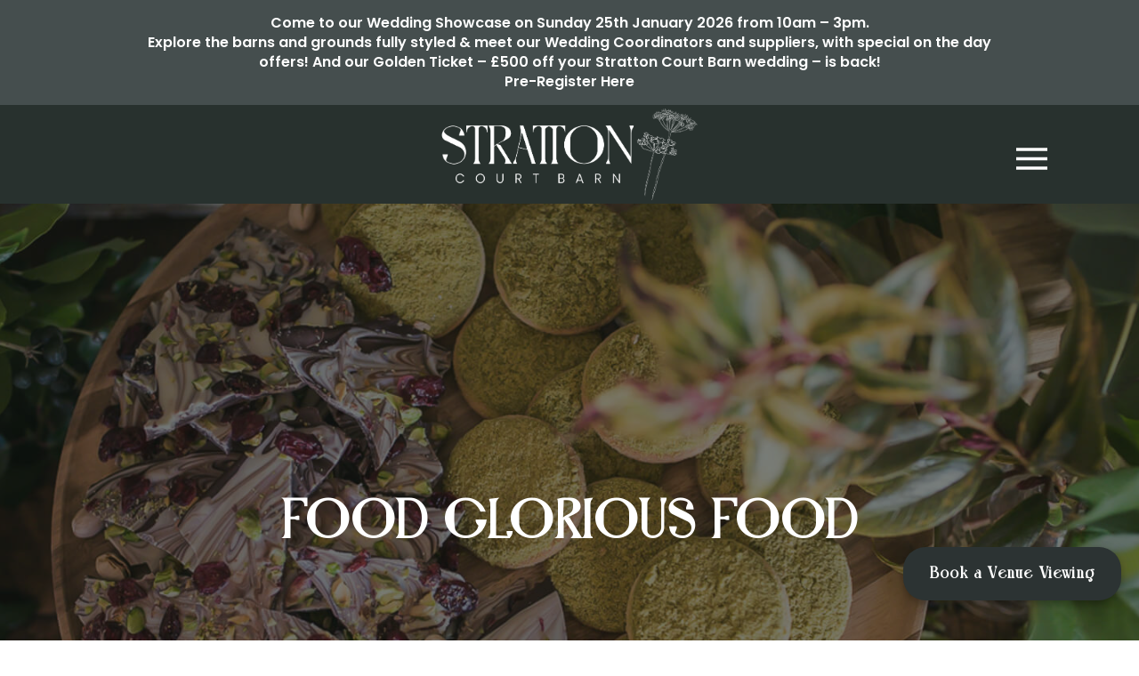

--- FILE ---
content_type: text/html; charset=UTF-8
request_url: https://www.strattoncourtbarn.co.uk/food-and-drink
body_size: 25359
content:
<!doctype html>
<html lang="en-GB" class="no-js">
	<head>
		<meta charset="UTF-8">
<title>Food and drink for all occasions in Oxfordshire</title>

<link href="//www.google-analytics.com" rel="dns-prefetch">
<link href="/wp-content/themes/stratton-court-barn/img/favicon.jpg" rel="shortcut icon">
<link rel="preconnect" href="https://fonts.gstatic.com">
<meta http-equiv="X-UA-Compatible" content="IE=edge,chrome=1">
<meta name="viewport" content="width=device-width, initial-scale=1.0">
<link rel="stylesheet" type="text/css" href="/wp-content/themes/stratton-court-barn/css/slick.css"/>
<link rel="stylesheet" type="text/css" href="/wp-content/themes/stratton-court-barn/css/slick-theme.css"/>
<meta name="description" content="">
<link rel="preconnect" href="https://fonts.googleapis.com">
<link rel="preconnect" href="https://fonts.gstatic.com" crossorigin>
<link href="https://fonts.googleapis.com/css2?family=Poppins:wght@300;400;600;800&display=swap" rel="stylesheet">
<link rel="stylesheet" type="text/css" href="/wp-content/themes/stratton-court-barn/css/menu.css"/>

<link rel="stylesheet" type="text/css" href="/wp-content/themes/stratton-court-barn/css/lightbox.css"/>
<meta name='robots' content='index, follow, max-image-preview:large, max-snippet:-1, max-video-preview:-1' />

	<!-- This site is optimized with the Yoast SEO plugin v24.0 - https://yoast.com/wordpress/plugins/seo/ -->
	<meta name="description" content="Fabulous food and drink is at the heart of what we do at Stratton Court Barn. We’re proud to partner with creative and sustainable local Oxfordshire producers who design wedding feasts for our couples." />
	<link rel="canonical" href="https://www.strattoncourtbarn.co.uk/food-and-drink" />
	<meta property="og:locale" content="en_GB" />
	<meta property="og:type" content="article" />
	<meta property="og:title" content="Food and drink for all occasions in Oxfordshire" />
	<meta property="og:description" content="Fabulous food and drink is at the heart of what we do at Stratton Court Barn. We’re proud to partner with creative and sustainable local Oxfordshire producers who design wedding feasts for our couples." />
	<meta property="og:url" content="https://www.strattoncourtbarn.co.uk/food-and-drink" />
	<meta property="og:site_name" content="Stratton Court Barn" />
	<meta property="article:modified_time" content="2026-01-02T13:01:48+00:00" />
	<meta name="twitter:card" content="summary_large_image" />
	<script type="application/ld+json" class="yoast-schema-graph">{"@context":"https://schema.org","@graph":[{"@type":"WebPage","@id":"https://www.strattoncourtbarn.co.uk/food-and-drink","url":"https://www.strattoncourtbarn.co.uk/food-and-drink","name":"Food and drink for all occasions in Oxfordshire","isPartOf":{"@id":"https://www.strattoncourtbarn.co.uk/#website"},"datePublished":"2023-03-21T11:51:31+00:00","dateModified":"2026-01-02T13:01:48+00:00","description":"Fabulous food and drink is at the heart of what we do at Stratton Court Barn. We’re proud to partner with creative and sustainable local Oxfordshire producers who design wedding feasts for our couples.","breadcrumb":{"@id":"https://www.strattoncourtbarn.co.uk/food-and-drink#breadcrumb"},"inLanguage":"en-GB","potentialAction":[{"@type":"ReadAction","target":["https://www.strattoncourtbarn.co.uk/food-and-drink"]}]},{"@type":"BreadcrumbList","@id":"https://www.strattoncourtbarn.co.uk/food-and-drink#breadcrumb","itemListElement":[{"@type":"ListItem","position":1,"name":"Home","item":"https://www.strattoncourtbarn.co.uk/"},{"@type":"ListItem","position":2,"name":"Food and Drink"}]},{"@type":"WebSite","@id":"https://www.strattoncourtbarn.co.uk/#website","url":"https://www.strattoncourtbarn.co.uk/","name":"Stratton Court Barn","description":"","potentialAction":[{"@type":"SearchAction","target":{"@type":"EntryPoint","urlTemplate":"https://www.strattoncourtbarn.co.uk/?s={search_term_string}"},"query-input":{"@type":"PropertyValueSpecification","valueRequired":true,"valueName":"search_term_string"}}],"inLanguage":"en-GB"}]}</script>
	<!-- / Yoast SEO plugin. -->


<link rel='dns-prefetch' href='//www.strattoncourtbarn.co.uk' />
<link rel='dns-prefetch' href='//cdnjs.cloudflare.com' />
<style type="text/css">.brave_popup{display:none}</style><script data-no-optimize="1"> var brave_popup_data = {}; var bravepop_emailValidation=false; var brave_popup_videos = {};  var brave_popup_formData = {};var brave_popup_adminUser = false; var brave_popup_pageInfo = {"type":"single","pageID":157,"singleType":"page"};  var bravepop_emailSuggestions={};</script><link rel="alternate" title="oEmbed (JSON)" type="application/json+oembed" href="https://www.strattoncourtbarn.co.uk/wp-json/oembed/1.0/embed?url=https%3A%2F%2Fwww.strattoncourtbarn.co.uk%2Ffood-and-drink" />
<link rel="alternate" title="oEmbed (XML)" type="text/xml+oembed" href="https://www.strattoncourtbarn.co.uk/wp-json/oembed/1.0/embed?url=https%3A%2F%2Fwww.strattoncourtbarn.co.uk%2Ffood-and-drink&#038;format=xml" />
<style id='wp-img-auto-sizes-contain-inline-css' type='text/css'>
img:is([sizes=auto i],[sizes^="auto," i]){contain-intrinsic-size:3000px 1500px}
/*# sourceURL=wp-img-auto-sizes-contain-inline-css */
</style>
<link rel='stylesheet' id='sbi_styles-css' href='https://www.strattoncourtbarn.co.uk/wp-content/plugins/instagram-feed/css/sbi-styles.min.css?ver=6.6.1' media='all' />
<style id='wp-emoji-styles-inline-css' type='text/css'>

	img.wp-smiley, img.emoji {
		display: inline !important;
		border: none !important;
		box-shadow: none !important;
		height: 1em !important;
		width: 1em !important;
		margin: 0 0.07em !important;
		vertical-align: -0.1em !important;
		background: none !important;
		padding: 0 !important;
	}
/*# sourceURL=wp-emoji-styles-inline-css */
</style>
<style id='wp-block-library-inline-css' type='text/css'>
:root{--wp-block-synced-color:#7a00df;--wp-block-synced-color--rgb:122,0,223;--wp-bound-block-color:var(--wp-block-synced-color);--wp-editor-canvas-background:#ddd;--wp-admin-theme-color:#007cba;--wp-admin-theme-color--rgb:0,124,186;--wp-admin-theme-color-darker-10:#006ba1;--wp-admin-theme-color-darker-10--rgb:0,107,160.5;--wp-admin-theme-color-darker-20:#005a87;--wp-admin-theme-color-darker-20--rgb:0,90,135;--wp-admin-border-width-focus:2px}@media (min-resolution:192dpi){:root{--wp-admin-border-width-focus:1.5px}}.wp-element-button{cursor:pointer}:root .has-very-light-gray-background-color{background-color:#eee}:root .has-very-dark-gray-background-color{background-color:#313131}:root .has-very-light-gray-color{color:#eee}:root .has-very-dark-gray-color{color:#313131}:root .has-vivid-green-cyan-to-vivid-cyan-blue-gradient-background{background:linear-gradient(135deg,#00d084,#0693e3)}:root .has-purple-crush-gradient-background{background:linear-gradient(135deg,#34e2e4,#4721fb 50%,#ab1dfe)}:root .has-hazy-dawn-gradient-background{background:linear-gradient(135deg,#faaca8,#dad0ec)}:root .has-subdued-olive-gradient-background{background:linear-gradient(135deg,#fafae1,#67a671)}:root .has-atomic-cream-gradient-background{background:linear-gradient(135deg,#fdd79a,#004a59)}:root .has-nightshade-gradient-background{background:linear-gradient(135deg,#330968,#31cdcf)}:root .has-midnight-gradient-background{background:linear-gradient(135deg,#020381,#2874fc)}:root{--wp--preset--font-size--normal:16px;--wp--preset--font-size--huge:42px}.has-regular-font-size{font-size:1em}.has-larger-font-size{font-size:2.625em}.has-normal-font-size{font-size:var(--wp--preset--font-size--normal)}.has-huge-font-size{font-size:var(--wp--preset--font-size--huge)}.has-text-align-center{text-align:center}.has-text-align-left{text-align:left}.has-text-align-right{text-align:right}.has-fit-text{white-space:nowrap!important}#end-resizable-editor-section{display:none}.aligncenter{clear:both}.items-justified-left{justify-content:flex-start}.items-justified-center{justify-content:center}.items-justified-right{justify-content:flex-end}.items-justified-space-between{justify-content:space-between}.screen-reader-text{border:0;clip-path:inset(50%);height:1px;margin:-1px;overflow:hidden;padding:0;position:absolute;width:1px;word-wrap:normal!important}.screen-reader-text:focus{background-color:#ddd;clip-path:none;color:#444;display:block;font-size:1em;height:auto;left:5px;line-height:normal;padding:15px 23px 14px;text-decoration:none;top:5px;width:auto;z-index:100000}html :where(.has-border-color){border-style:solid}html :where([style*=border-top-color]){border-top-style:solid}html :where([style*=border-right-color]){border-right-style:solid}html :where([style*=border-bottom-color]){border-bottom-style:solid}html :where([style*=border-left-color]){border-left-style:solid}html :where([style*=border-width]){border-style:solid}html :where([style*=border-top-width]){border-top-style:solid}html :where([style*=border-right-width]){border-right-style:solid}html :where([style*=border-bottom-width]){border-bottom-style:solid}html :where([style*=border-left-width]){border-left-style:solid}html :where(img[class*=wp-image-]){height:auto;max-width:100%}:where(figure){margin:0 0 1em}html :where(.is-position-sticky){--wp-admin--admin-bar--position-offset:var(--wp-admin--admin-bar--height,0px)}@media screen and (max-width:600px){html :where(.is-position-sticky){--wp-admin--admin-bar--position-offset:0px}}

/*# sourceURL=wp-block-library-inline-css */
</style><style id='global-styles-inline-css' type='text/css'>
:root{--wp--preset--aspect-ratio--square: 1;--wp--preset--aspect-ratio--4-3: 4/3;--wp--preset--aspect-ratio--3-4: 3/4;--wp--preset--aspect-ratio--3-2: 3/2;--wp--preset--aspect-ratio--2-3: 2/3;--wp--preset--aspect-ratio--16-9: 16/9;--wp--preset--aspect-ratio--9-16: 9/16;--wp--preset--color--black: #000000;--wp--preset--color--cyan-bluish-gray: #abb8c3;--wp--preset--color--white: #ffffff;--wp--preset--color--pale-pink: #f78da7;--wp--preset--color--vivid-red: #cf2e2e;--wp--preset--color--luminous-vivid-orange: #ff6900;--wp--preset--color--luminous-vivid-amber: #fcb900;--wp--preset--color--light-green-cyan: #7bdcb5;--wp--preset--color--vivid-green-cyan: #00d084;--wp--preset--color--pale-cyan-blue: #8ed1fc;--wp--preset--color--vivid-cyan-blue: #0693e3;--wp--preset--color--vivid-purple: #9b51e0;--wp--preset--gradient--vivid-cyan-blue-to-vivid-purple: linear-gradient(135deg,rgb(6,147,227) 0%,rgb(155,81,224) 100%);--wp--preset--gradient--light-green-cyan-to-vivid-green-cyan: linear-gradient(135deg,rgb(122,220,180) 0%,rgb(0,208,130) 100%);--wp--preset--gradient--luminous-vivid-amber-to-luminous-vivid-orange: linear-gradient(135deg,rgb(252,185,0) 0%,rgb(255,105,0) 100%);--wp--preset--gradient--luminous-vivid-orange-to-vivid-red: linear-gradient(135deg,rgb(255,105,0) 0%,rgb(207,46,46) 100%);--wp--preset--gradient--very-light-gray-to-cyan-bluish-gray: linear-gradient(135deg,rgb(238,238,238) 0%,rgb(169,184,195) 100%);--wp--preset--gradient--cool-to-warm-spectrum: linear-gradient(135deg,rgb(74,234,220) 0%,rgb(151,120,209) 20%,rgb(207,42,186) 40%,rgb(238,44,130) 60%,rgb(251,105,98) 80%,rgb(254,248,76) 100%);--wp--preset--gradient--blush-light-purple: linear-gradient(135deg,rgb(255,206,236) 0%,rgb(152,150,240) 100%);--wp--preset--gradient--blush-bordeaux: linear-gradient(135deg,rgb(254,205,165) 0%,rgb(254,45,45) 50%,rgb(107,0,62) 100%);--wp--preset--gradient--luminous-dusk: linear-gradient(135deg,rgb(255,203,112) 0%,rgb(199,81,192) 50%,rgb(65,88,208) 100%);--wp--preset--gradient--pale-ocean: linear-gradient(135deg,rgb(255,245,203) 0%,rgb(182,227,212) 50%,rgb(51,167,181) 100%);--wp--preset--gradient--electric-grass: linear-gradient(135deg,rgb(202,248,128) 0%,rgb(113,206,126) 100%);--wp--preset--gradient--midnight: linear-gradient(135deg,rgb(2,3,129) 0%,rgb(40,116,252) 100%);--wp--preset--font-size--small: 13px;--wp--preset--font-size--medium: 20px;--wp--preset--font-size--large: 36px;--wp--preset--font-size--x-large: 42px;--wp--preset--spacing--20: 0.44rem;--wp--preset--spacing--30: 0.67rem;--wp--preset--spacing--40: 1rem;--wp--preset--spacing--50: 1.5rem;--wp--preset--spacing--60: 2.25rem;--wp--preset--spacing--70: 3.38rem;--wp--preset--spacing--80: 5.06rem;--wp--preset--shadow--natural: 6px 6px 9px rgba(0, 0, 0, 0.2);--wp--preset--shadow--deep: 12px 12px 50px rgba(0, 0, 0, 0.4);--wp--preset--shadow--sharp: 6px 6px 0px rgba(0, 0, 0, 0.2);--wp--preset--shadow--outlined: 6px 6px 0px -3px rgb(255, 255, 255), 6px 6px rgb(0, 0, 0);--wp--preset--shadow--crisp: 6px 6px 0px rgb(0, 0, 0);}:where(.is-layout-flex){gap: 0.5em;}:where(.is-layout-grid){gap: 0.5em;}body .is-layout-flex{display: flex;}.is-layout-flex{flex-wrap: wrap;align-items: center;}.is-layout-flex > :is(*, div){margin: 0;}body .is-layout-grid{display: grid;}.is-layout-grid > :is(*, div){margin: 0;}:where(.wp-block-columns.is-layout-flex){gap: 2em;}:where(.wp-block-columns.is-layout-grid){gap: 2em;}:where(.wp-block-post-template.is-layout-flex){gap: 1.25em;}:where(.wp-block-post-template.is-layout-grid){gap: 1.25em;}.has-black-color{color: var(--wp--preset--color--black) !important;}.has-cyan-bluish-gray-color{color: var(--wp--preset--color--cyan-bluish-gray) !important;}.has-white-color{color: var(--wp--preset--color--white) !important;}.has-pale-pink-color{color: var(--wp--preset--color--pale-pink) !important;}.has-vivid-red-color{color: var(--wp--preset--color--vivid-red) !important;}.has-luminous-vivid-orange-color{color: var(--wp--preset--color--luminous-vivid-orange) !important;}.has-luminous-vivid-amber-color{color: var(--wp--preset--color--luminous-vivid-amber) !important;}.has-light-green-cyan-color{color: var(--wp--preset--color--light-green-cyan) !important;}.has-vivid-green-cyan-color{color: var(--wp--preset--color--vivid-green-cyan) !important;}.has-pale-cyan-blue-color{color: var(--wp--preset--color--pale-cyan-blue) !important;}.has-vivid-cyan-blue-color{color: var(--wp--preset--color--vivid-cyan-blue) !important;}.has-vivid-purple-color{color: var(--wp--preset--color--vivid-purple) !important;}.has-black-background-color{background-color: var(--wp--preset--color--black) !important;}.has-cyan-bluish-gray-background-color{background-color: var(--wp--preset--color--cyan-bluish-gray) !important;}.has-white-background-color{background-color: var(--wp--preset--color--white) !important;}.has-pale-pink-background-color{background-color: var(--wp--preset--color--pale-pink) !important;}.has-vivid-red-background-color{background-color: var(--wp--preset--color--vivid-red) !important;}.has-luminous-vivid-orange-background-color{background-color: var(--wp--preset--color--luminous-vivid-orange) !important;}.has-luminous-vivid-amber-background-color{background-color: var(--wp--preset--color--luminous-vivid-amber) !important;}.has-light-green-cyan-background-color{background-color: var(--wp--preset--color--light-green-cyan) !important;}.has-vivid-green-cyan-background-color{background-color: var(--wp--preset--color--vivid-green-cyan) !important;}.has-pale-cyan-blue-background-color{background-color: var(--wp--preset--color--pale-cyan-blue) !important;}.has-vivid-cyan-blue-background-color{background-color: var(--wp--preset--color--vivid-cyan-blue) !important;}.has-vivid-purple-background-color{background-color: var(--wp--preset--color--vivid-purple) !important;}.has-black-border-color{border-color: var(--wp--preset--color--black) !important;}.has-cyan-bluish-gray-border-color{border-color: var(--wp--preset--color--cyan-bluish-gray) !important;}.has-white-border-color{border-color: var(--wp--preset--color--white) !important;}.has-pale-pink-border-color{border-color: var(--wp--preset--color--pale-pink) !important;}.has-vivid-red-border-color{border-color: var(--wp--preset--color--vivid-red) !important;}.has-luminous-vivid-orange-border-color{border-color: var(--wp--preset--color--luminous-vivid-orange) !important;}.has-luminous-vivid-amber-border-color{border-color: var(--wp--preset--color--luminous-vivid-amber) !important;}.has-light-green-cyan-border-color{border-color: var(--wp--preset--color--light-green-cyan) !important;}.has-vivid-green-cyan-border-color{border-color: var(--wp--preset--color--vivid-green-cyan) !important;}.has-pale-cyan-blue-border-color{border-color: var(--wp--preset--color--pale-cyan-blue) !important;}.has-vivid-cyan-blue-border-color{border-color: var(--wp--preset--color--vivid-cyan-blue) !important;}.has-vivid-purple-border-color{border-color: var(--wp--preset--color--vivid-purple) !important;}.has-vivid-cyan-blue-to-vivid-purple-gradient-background{background: var(--wp--preset--gradient--vivid-cyan-blue-to-vivid-purple) !important;}.has-light-green-cyan-to-vivid-green-cyan-gradient-background{background: var(--wp--preset--gradient--light-green-cyan-to-vivid-green-cyan) !important;}.has-luminous-vivid-amber-to-luminous-vivid-orange-gradient-background{background: var(--wp--preset--gradient--luminous-vivid-amber-to-luminous-vivid-orange) !important;}.has-luminous-vivid-orange-to-vivid-red-gradient-background{background: var(--wp--preset--gradient--luminous-vivid-orange-to-vivid-red) !important;}.has-very-light-gray-to-cyan-bluish-gray-gradient-background{background: var(--wp--preset--gradient--very-light-gray-to-cyan-bluish-gray) !important;}.has-cool-to-warm-spectrum-gradient-background{background: var(--wp--preset--gradient--cool-to-warm-spectrum) !important;}.has-blush-light-purple-gradient-background{background: var(--wp--preset--gradient--blush-light-purple) !important;}.has-blush-bordeaux-gradient-background{background: var(--wp--preset--gradient--blush-bordeaux) !important;}.has-luminous-dusk-gradient-background{background: var(--wp--preset--gradient--luminous-dusk) !important;}.has-pale-ocean-gradient-background{background: var(--wp--preset--gradient--pale-ocean) !important;}.has-electric-grass-gradient-background{background: var(--wp--preset--gradient--electric-grass) !important;}.has-midnight-gradient-background{background: var(--wp--preset--gradient--midnight) !important;}.has-small-font-size{font-size: var(--wp--preset--font-size--small) !important;}.has-medium-font-size{font-size: var(--wp--preset--font-size--medium) !important;}.has-large-font-size{font-size: var(--wp--preset--font-size--large) !important;}.has-x-large-font-size{font-size: var(--wp--preset--font-size--x-large) !important;}
/*# sourceURL=global-styles-inline-css */
</style>

<style id='classic-theme-styles-inline-css' type='text/css'>
/*! This file is auto-generated */
.wp-block-button__link{color:#fff;background-color:#32373c;border-radius:9999px;box-shadow:none;text-decoration:none;padding:calc(.667em + 2px) calc(1.333em + 2px);font-size:1.125em}.wp-block-file__button{background:#32373c;color:#fff;text-decoration:none}
/*# sourceURL=/wp-includes/css/classic-themes.min.css */
</style>
<link rel='stylesheet' id='normalize-css' href='https://www.strattoncourtbarn.co.uk/wp-content/themes/stratton-court-barn/normalize.css?ver=1.0' media='all' />
<link rel='stylesheet' id='html5blank-css' href='https://www.strattoncourtbarn.co.uk/wp-content/themes/stratton-court-barn/style.css?ver=1.4112331347323422232445364554343546' media='all' />
<script type="text/javascript" src="https://www.strattoncourtbarn.co.uk/wp-content/themes/stratton-court-barn/js/lib/conditionizr-4.3.0.min.js?ver=4.3.0" id="conditionizr-js"></script>
<script type="text/javascript" src="https://www.strattoncourtbarn.co.uk/wp-content/themes/stratton-court-barn/js/lib/modernizr-2.7.1.min.js?ver=2.7.1" id="modernizr-js"></script>
<script type="text/javascript" src="https://www.strattoncourtbarn.co.uk/wp-includes/js/jquery/jquery.min.js?ver=3.7.1" id="jquery-core-js"></script>
<script type="text/javascript" src="https://www.strattoncourtbarn.co.uk/wp-includes/js/jquery/jquery-migrate.min.js?ver=3.4.1" id="jquery-migrate-js"></script>
<script type="text/javascript" src="https://www.strattoncourtbarn.co.uk/wp-content/themes/stratton-court-barn/js/scripts.js?ver=1.0.0" id="html5blankscripts-js"></script>
<link rel="https://api.w.org/" href="https://www.strattoncourtbarn.co.uk/wp-json/" /><link rel="alternate" title="JSON" type="application/json" href="https://www.strattoncourtbarn.co.uk/wp-json/wp/v2/pages/157" /><!-- Google Tag Manager -->
<script>(function(w,d,s,l,i){w[l]=w[l]||[];w[l].push({'gtm.start':
new Date().getTime(),event:'gtm.js'});var f=d.getElementsByTagName(s)[0],
j=d.createElement(s),dl=l!='dataLayer'?'&l='+l:'';j.async=true;j.src=
'https://www.googletagmanager.com/gtm.js?id='+i+dl;f.parentNode.insertBefore(j,f);
})(window,document,'script','dataLayer','GTM-PB6TTM7');</script>
<!-- End Google Tag Manager -->	<link rel='stylesheet' id='bravepop_front_css-css' href='https://www.strattoncourtbarn.co.uk/wp-content/plugins/brave-popup-builder/assets/css/frontend.min.css?ver=6.9' media='all' />
</head>
	<body class="wp-singular page-template page-template-template-demo page-template-template-demo-php page page-id-157 wp-theme-stratton-court-barn food-and-drink">
		<!-- Google Tag Manager (noscript) -->
<noscript><iframe src="https://www.googletagmanager.com/ns.html?id=GTM-PB6TTM7"
height="0" width="0" style="display:none;visibility:hidden"></iframe></noscript>
<!-- End Google Tag Manager (noscript) -->

		<main role="main">
					  
			  			  	<section class="announcement-banner">
					<div class="l-container">
						<p>Come to our Wedding Showcase on Sunday 25th January 2026 from 10am &#8211; 3pm.</p>
<p>Explore the barns and grounds fully styled &amp; meet our Wedding Coordinators and suppliers, with special on the day offers! And our Golden Ticket &#8211; £500 off your Stratton Court Barn wedding &#8211; is back!</p>
<p><a href="https://www.strattoncourtbarn.co.uk/open-day">Pre-Register Here</a></p>
					</div>
				</section>
			  			  
			    						
			<header role="banner" class="siteHeader">
				<div class="menuContainer">
					<div class="container">
					<div class="menu">
					    
						 <button id="mobileNavGroup-main" class="nav_toggle" aria-controls="mobileNavGroup-main" aria-expanded="false">
                            <img src="/wp-content/themes/stratton-court-barn/img/menu.png">
                        </button>
						<div class="mobileMenuBar">
							<div class="navGroup" id="mobileNavGroup-main" aria-hidden="true">
								<div class="mobileMenuBar-header">
									<img src="/wp-content/themes/stratton-court-barn/img/stratton-court-barn-white.png" />
									<div class="mobileMenuBar-header-close">
										<button type="button" aria-controls="mobileNavGroup-main" aria-expanded="false" aria-label="Close">
											<img src="/wp-content/themes/stratton-court-barn/img/close.svg" />									
										</button>
										<span>Close</span>
									</div>
								</div>
							<div class="menuSlideOutContainer">	
								<h2>Plotting</h2>
								<ul><li id="menu-item-169" class="menu-item menu-item-type-post_type menu-item-object-page menu-item-169"><a href="https://www.strattoncourtbarn.co.uk/weddings-at-stratton-court-barn">The Barns</a></li>
<li id="menu-item-168" class="menu-item menu-item-type-post_type menu-item-object-page menu-item-168"><a href="https://www.strattoncourtbarn.co.uk/gardens-and-grounds">The Grounds</a></li>
<li id="menu-item-167" class="menu-item menu-item-type-post_type menu-item-object-page menu-item-167"><a href="https://www.strattoncourtbarn.co.uk/woodland-wedding-ceremony">Woodland Weddings</a></li>
</ul>								
								<h2>Planning</h2>
								<ul><li id="menu-item-406" class="menu-item menu-item-type-post_type menu-item-object-page current-menu-item page_item page-item-157 current_page_item menu-item-406"><a href="https://www.strattoncourtbarn.co.uk/food-and-drink" aria-current="page">Food and Drink</a></li>
<li id="menu-item-529" class="menu-item menu-item-type-post_type menu-item-object-page menu-item-529"><a href="https://www.strattoncourtbarn.co.uk/accomodation">Accommodation</a></li>
<li id="menu-item-663" class="menu-item menu-item-type-post_type menu-item-object-page menu-item-663"><a href="https://www.strattoncourtbarn.co.uk/prices">Pricing</a></li>
<li id="menu-item-3422" class="menu-item menu-item-type-post_type menu-item-object-page menu-item-3422"><a href="https://www.strattoncourtbarn.co.uk/events-parties">Private Events and Parties</a></li>
<li id="menu-item-4858" class="menu-item menu-item-type-post_type menu-item-object-page menu-item-4858"><a href="https://www.strattoncourtbarn.co.uk/whats-on">What’s on</a></li>
<li id="menu-item-2619" class="menu-item menu-item-type-post_type menu-item-object-page menu-item-2619"><a href="https://www.strattoncourtbarn.co.uk/faqs">FAQs</a></li>
</ul>								
								<h2>People</h2>
								<ul><li id="menu-item-737" class="menu-item menu-item-type-post_type menu-item-object-page menu-item-737"><a href="https://www.strattoncourtbarn.co.uk/about-us">Our Story</a></li>
<li id="menu-item-3711" class="menu-item menu-item-type-post_type menu-item-object-page menu-item-3711"><a href="https://www.strattoncourtbarn.co.uk/suppliers">Recommended Suppliers</a></li>
<li id="menu-item-854" class="menu-item menu-item-type-post_type menu-item-object-page menu-item-854"><a href="https://www.strattoncourtbarn.co.uk/the-gallery">The Gallery</a></li>
<li id="menu-item-1862" class="menu-item menu-item-type-post_type menu-item-object-page menu-item-1862"><a href="https://www.strattoncourtbarn.co.uk/explore-more">Blogs</a></li>
</ul>									
								<a href="/enquire-with-us" class="btn">Let's talk</a>
								</div>
							</div>
						</div>
					
					</div>
				</div>
			</div>	


				<section class="banner internal-banner fern-bg">
					<div class="l-container l-flexContainer">
						<div class="banner-content">
							<a href="/">
								<img src="/wp-content/themes/stratton-court-barn/img/stratton-court-barn-white.png" />
							</a>
						</div>
					</div>
				</section>

			</header>


	<section class="lead-image" style="background:url('https://www.strattoncourtbarn.co.uk/wp-content/uploads/2023/04/stratton-court-barn-food-banner.jpg');">
		<div class="lead-image-introduction">	
			<h1>Food Glorious Food</h1>
					</div>  
	</section>








   
            
<section class="two-colum-image-content  fern-bg">
		<div class="l-container row-reverse">
			<div class="two-column-media">
				  				<div class="grid-wrapper small-grid">
					<div class="big" style="background-image:url('https://www.strattoncourtbarn.co.uk/wp-content/uploads/2023/04/food-gallery-intro.jpg');background-size:cover;">
														
											</div>
		   				
		   				<div class="wide" style="background-image:url('https://www.strattoncourtbarn.co.uk/wp-content/uploads/2023/04/Wild-Oven-copy-1.jpg');background-size:cover;">
																	
													</div>
		   				<div class="tile" style="background-image:url('https://www.strattoncourtbarn.co.uk/wp-content/uploads/2023/04/food-gallery-intro-two.jpg');background-size:cover;">
																		
																
						</div>
					
										
										
					
										
										
										
										
		   			</div>	
					
   			</div>
			<div class="two-column-content">
				<h2>Local. Seasonal. Sustainable.</h2>
				<p><span style="font-weight: 400;">Food is at the heart of every wedding, and we are passionate about delicious food that’s prepared using locally sourced and exceptional quality produce. </span></p>
<p><span style="font-weight: 400;">Sustainability is at the core of who we are and what we do: the people, the business and the practices. So, with this in mind, we’ve searched high and low for the best local caterers North Oxfordshire and surrounding areas has to offer.</span></p>
							</div>
		</div>
		
	</section>

<section class=" fern-bg">
    <div class="masonry-container">
        <div id="masonry-grid" class="masonry-grid">
                                                <div class="grid-image">
                        <div class="image-wrap">
                                                            <a href="https://www.strattoncourtbarn.co.uk/wp-content/uploads/2025/03/Pork-Belly-with-Glazed-Beetroot-food-gallery.jpg" data-lightbox="gallery-696cb52a4e770"> 
                                    <img src="https://www.strattoncourtbarn.co.uk/wp-content/uploads/2025/03/Pork-Belly-with-Glazed-Beetroot-food-gallery.jpg" alt="">
                                </a>
                                                                                </div>
                    </div>
                                    <div class="grid-image">
                        <div class="image-wrap">
                                                            <a href="https://www.strattoncourtbarn.co.uk/wp-content/uploads/2025/03/62-1-500x-475.jpg" data-lightbox="gallery-696cb52a4e770"> 
                                    <img src="https://www.strattoncourtbarn.co.uk/wp-content/uploads/2025/03/62-1-500x-475.jpg" alt="">
                                </a>
                                                                                </div>
                    </div>
                                    <div class="grid-image">
                        <div class="image-wrap">
                                                            <a href="https://www.strattoncourtbarn.co.uk/wp-content/uploads/2023/04/food-gallery-4-1.jpg" data-lightbox="gallery-696cb52a4e770"> 
                                    <img src="https://www.strattoncourtbarn.co.uk/wp-content/uploads/2023/04/food-gallery-4-1.jpg" alt="">
                                </a>
                                                                                </div>
                    </div>
                                    <div class="grid-image">
                        <div class="image-wrap">
                                                            <a href="https://www.strattoncourtbarn.co.uk/wp-content/uploads/2025/02/Sam-Bennett-Photography-Drinks2-1-scaled.jpg" data-lightbox="gallery-696cb52a4e770"> 
                                    <img src="https://www.strattoncourtbarn.co.uk/wp-content/uploads/2025/02/Sam-Bennett-Photography-Drinks2-1-scaled.jpg" alt="">
                                </a>
                                                                                </div>
                    </div>
                                    <div class="grid-image">
                        <div class="image-wrap">
                                                            <a href="https://www.strattoncourtbarn.co.uk/wp-content/uploads/2023/04/food-gallery-3-1.jpg" data-lightbox="gallery-696cb52a4e770"> 
                                    <img src="https://www.strattoncourtbarn.co.uk/wp-content/uploads/2023/04/food-gallery-3-1.jpg" alt="">
                                </a>
                                                                                </div>
                    </div>
                                    <div class="grid-image">
                        <div class="image-wrap">
                                                            <a href="https://www.strattoncourtbarn.co.uk/wp-content/uploads/2023/04/food-gallery-2-1.jpg" data-lightbox="gallery-696cb52a4e770"> 
                                    <img src="https://www.strattoncourtbarn.co.uk/wp-content/uploads/2023/04/food-gallery-2-1.jpg" alt="">
                                </a>
                                                                                </div>
                    </div>
                                    <div class="grid-image">
                        <div class="image-wrap">
                                                            <a href="https://www.strattoncourtbarn.co.uk/wp-content/uploads/2023/04/food-gallery-6-1.jpg" data-lightbox="gallery-696cb52a4e770"> 
                                    <img src="https://www.strattoncourtbarn.co.uk/wp-content/uploads/2023/04/food-gallery-6-1.jpg" alt="">
                                </a>
                                                                                </div>
                    </div>
                                    <div class="grid-image">
                        <div class="image-wrap">
                                                            <a href="https://www.strattoncourtbarn.co.uk/wp-content/uploads/2025/03/pimms-in-glasses.jpg" data-lightbox="gallery-696cb52a4e770"> 
                                    <img src="https://www.strattoncourtbarn.co.uk/wp-content/uploads/2025/03/pimms-in-glasses.jpg" alt="">
                                </a>
                                                                                </div>
                    </div>
                                    <div class="grid-image">
                        <div class="image-wrap">
                                                            <a href="https://www.strattoncourtbarn.co.uk/wp-content/uploads/2025/05/ABE428DB-B35C-4358-BFA2-58E5E994EDEE-2-scaled.jpg" data-lightbox="gallery-696cb52a4e770"> 
                                    <img src="https://www.strattoncourtbarn.co.uk/wp-content/uploads/2025/05/ABE428DB-B35C-4358-BFA2-58E5E994EDEE-2-scaled.jpg" alt="">
                                </a>
                                                                                </div>
                    </div>
                                    <div class="grid-image">
                        <div class="image-wrap">
                                                            <a href="https://www.strattoncourtbarn.co.uk/wp-content/uploads/2025/02/SA1040-e1738865246622.jpg" data-lightbox="gallery-696cb52a4e770"> 
                                    <img src="https://www.strattoncourtbarn.co.uk/wp-content/uploads/2025/02/SA1040-e1738865246622.jpg" alt="">
                                </a>
                                                                                </div>
                    </div>
                                    <div class="grid-image">
                        <div class="image-wrap">
                                                            <a href="https://www.strattoncourtbarn.co.uk/wp-content/uploads/2025/03/gin-cart-with-glasses.jpg" data-lightbox="gallery-696cb52a4e770"> 
                                    <img src="https://www.strattoncourtbarn.co.uk/wp-content/uploads/2025/03/gin-cart-with-glasses.jpg" alt="">
                                </a>
                                                                                </div>
                    </div>
                                    <div class="grid-image">
                        <div class="image-wrap">
                                                            <a href="https://www.strattoncourtbarn.co.uk/wp-content/uploads/2025/02/88-2-scaled.jpg" data-lightbox="gallery-696cb52a4e770"> 
                                    <img src="https://www.strattoncourtbarn.co.uk/wp-content/uploads/2025/02/88-2-scaled.jpg" alt="">
                                </a>
                                                                                </div>
                    </div>
                                    <div class="grid-image">
                        <div class="image-wrap">
                                                            <a href="https://www.strattoncourtbarn.co.uk/wp-content/uploads/2024/12/Screenshot-2024-12-16-at-15.09.16.png" data-lightbox="gallery-696cb52a4e770"> 
                                    <img src="https://www.strattoncourtbarn.co.uk/wp-content/uploads/2024/12/Screenshot-2024-12-16-at-15.09.16.png" alt="">
                                </a>
                                                                                </div>
                    </div>
                                    <div class="grid-image">
                        <div class="image-wrap">
                                                            <a href="https://www.strattoncourtbarn.co.uk/wp-content/uploads/2025/03/lady-carrying-glasses-gallery-image.jpg" data-lightbox="gallery-696cb52a4e770"> 
                                    <img src="https://www.strattoncourtbarn.co.uk/wp-content/uploads/2025/03/lady-carrying-glasses-gallery-image.jpg" alt="">
                                </a>
                                                                                </div>
                    </div>
                                    <div class="grid-image">
                        <div class="image-wrap">
                                                            <a href="https://www.strattoncourtbarn.co.uk/wp-content/uploads/2025/05/00F2C818-7AB6-4D71-BBF4-3F3AAA87DD37-2-scaled.jpg" data-lightbox="gallery-696cb52a4e770"> 
                                    <img src="https://www.strattoncourtbarn.co.uk/wp-content/uploads/2025/05/00F2C818-7AB6-4D71-BBF4-3F3AAA87DD37-2-scaled.jpg" alt="">
                                </a>
                                                                                </div>
                    </div>
                                    </div>
    </div>
</section>








<style>
.masonry-container {
 
    position: relative;
	
    /*scrollbar-width: thin;
    scrollbar-color: rgba(0, 0, 0, 0.3) transparent;*/
	/*margin-bottom: 10px;*/
}

/* Webkit Scrollbar (Chrome, Edge, Safari) */
.masonry-container::-webkit-scrollbar {
    width: 8px;
}

.masonry-container::-webkit-scrollbar-thumb {
    background: rgba(0, 0, 0, 0.3);
    border-radius: 4px;
}

.masonry-grid {
    column-count: 5;
    column-gap: 10px;
    max-width: 100vw;
    margin: 0px auto 0;
	height: 100% !important;
    /*padding-bottom: 10px;*/
}

.grid-image {
    display: inline-block;
    width: 100%;
    margin-bottom: 2px;
    break-inside: avoid;
    overflow: hidden;
    position: relative;
	cursor: pointer;
}

/* Image Hover Effect */
.grid-image img {
    display: block;
    width: 100%;
    height: auto;
    transition: transform 0.3s ease-in-out;
}

.grid-image:hover img {
    transform: scale(1.1);.
}

/* Hide copyright overlay by default */
.copyright-overlay {
    position: absolute;
    bottom: 10px;
    left: 10px;
    background: rgba(0, 0, 0, 0.7);
    color: #fff;
    padding: 5px;
    font-size: 12px;
    border-radius: 3px;
    z-index: 10;
    white-space: nowrap;
    max-width: calc(100% - 10px);
    overflow: hidden;
    text-overflow: ellipsis;
    opacity: 0;
    transition: opacity 0.3s ease-in-out;
}

.grid-image:hover .copyright-overlay {
    opacity: 1;
}

/*.masonry-container::after {
    content: "";
    display: block;
    clear: both;
    position: absolute;
    bottom: 0;
    left: 0;
    width: 100%;
    height: 20px;
}
*/
	@media (max-width: 1024px) {
	
.masonry-container { padding-left: 10px;
    padding-right: 10px;}
	
    .masonry-grid {
        column-count: 3;
    }
}

@media (max-width: 768px) {
    .masonry-grid {
        column-count: 2;
    }
}

@media (max-width: 480px) {
    .masonry-grid {
        column-count: 1;
		margin-left:10px;
    }
}
</style>
<section class=" fern-bg">
	<div class="one-third-two-third wider-content-column">
		<div class="one-third-two-third-content">
			<h2>Our Drinks</h2>
			<p><span style="font-weight: 400;">We are proud to offer an outstanding selection of alcoholic and non alcoholic drinks for your day. F</span>rom sparkling wines, to cocktails, pressé, spirits, local beers (including Hawkstone!), plus our <span style="font-weight: 400;">local gins Cotswolds and TOAD, our <a href="https://www.strattoncourtbarn.co.uk/wp-content/uploads/2025/11/Bar-Menu.pdf">fully stocked bar</a> will perfectly compliment your day.</span></p>
<p>The bar and drinks service is run by professionally trained staff and bartenders to ensure smooth flow of drinks throughout your wedding day.<span class="color_11 wixui-rich-text__text"><span class="wixui-rich-text__text"> Our bar runs from the moment your guests arrive until the end of the evening.</span></span></p>
<p>For further fun and variety, why not add one of our pop up&#8217;s or stations! From cocktails to gins on our vintage cart, ale drums, beer barrows or even indulgent hot chocolates with our five-spice blend plus toppings!</p>
<p>Our handcrafted cocktails are sure to wow your guests, with carefully selected ingredients and beautiful garnishes. If you’re here early, you might just spot us out in the kitchen garden, picking rosemary for the Brambles and mint for our Country Garden cocktails.</p>
<p>To party the night away a guest pay bar works perfectly, we accept cash or card payments. To <span class="color_11 wixui-rich-text__text"><span class="wixui-rich-text__text">lavish your guests open a bar tab which can be restricted to certian drinks or unrestricted where guests can choose from the full range of beverages on offer.</span></span></p>
<p>A range of drinks packages are available, select the package and drinks choices you would like to offer your guests during your drinks reception, wedding breakfast and toasts or go for a bespoke drinks option from our bar menu, giving you full flexibility and choice.</p>
			 <a href="https://www.strattoncourtbarn.co.uk/wp-content/uploads/2025/11/Drinks-Packages-2026.pdf" class="btn" target="_blank">Our Drinks Packages</a>		</div>
		
		<div class="one-third-two-third-image-left one-third-two-third-image">
			<img src="https://www.strattoncourtbarn.co.uk/wp-content/uploads/2023/04/our-drinks-001.jpg" alt="Couple holding red coloured cocktails with black and white straws in."/>
					</div>
		
		<div class="one-third-two-third-image-right one-third-two-third-image">
			<img src="https://www.strattoncourtbarn.co.uk/wp-content/uploads/2023/04/our-drinks-002.jpg" alt=""/>
						
		</div>
	</div>
</section>
<section class="content-grid  cream-bg">
	<div class="l-container">
    	
					<div class="content-grid-intro-container">
				
		<div class="content-grid-intro">
				<h2>Our caterers</h2>				<p><span class="a_GcMg font-feature-liga-off font-feature-clig-off font-feature-calt-off text-decoration-none text-strikethrough-none">Local. Seasonal. Sustainable. Food is at the heart of every wedding, and we are passionate about delicious dishes made with exceptional, locally sourced produce. We offer you complete flexibility to choose the caterer and the menu that is right for you. Whether you’re after five-course fine dining, crowd-pleasing flavours, home-cooked deliciousness, or a buffet feast, one of our six approved caterers will deliver your dream wedding food.</span></p>
<p>For the evening, choose from one of our fabulous tried and tested food trucks or pop ups. Alternatively your chosen daytime caterer may be able to provide this. They offer a complete range from wood fired pizzas to BBQ, paella to street food, plus many other late night snacks to keep your guests going all night long. You are most welcome to bring in your own evening caterers, just enquire with us in advance.</p>
<p>&nbsp;</p>
<p>&nbsp;</p>
			</div>
		</div>
				
				
		<div class="grid-column three-col">
				<div class="grid-image">
					<a href="https://www.lemon-zest.co.uk" target="_blank"><img src="https://www.strattoncourtbarn.co.uk/wp-content/uploads/2025/12/Lemon-Zest-KJA-Photography-SCB-Photoshoot-CONSENT-GIVEN-5-scaled-e1765975487927.jpg" alt=""></a>
				</div>
				<div class="grid-content">
					<div class="grid-content-inner">
					
					<h2>Lemon Zest</h2>
					<span class="price-per-person">
						<img src="/wp-content/themes/stratton-court-barn/img/eat-icon.svg"/> 
						<strong>Prices:</strong> from £54 per person</span>
						<div class="summary">
							<div class="summary-inner">
								<p><span class="a_GcMg font-feature-liga-off font-feature-clig-off font-feature-calt-off text-decoration-none text-strikethrough-none">Their family run business has a simple ethos: to serve you and your guests restaurant quality dishes in an informal yet attentive manner. Whether you choose their relaxed family style menu or a traditional 3 courses, they will make sure your wedding breakfast is one you will always remember. Choose your favourite dish then relax and let them take care of the food!</span></p>
							</div>
																<hr style="border-top: 1px solid #252525; width:100%;" />
									<a href="https://www.strattoncourtbarn.co.uk/wp-content/uploads/2025/02/Stratton-Court-Menu-LZ.pdf" target="_blank" class="btn sample-menu-btn">
					
<svg width="24" height="24" xmlns="http://www.w3.org/2000/svg" fill-rule="evenodd" clip-rule="evenodd"><path d="M18.496 24h-.001c-.715 0-1.5-.569-1.5-1.5v-8.5s-1.172-.003-2.467 0c.802-6.996 3.103-14 4.66-14 .447 0 .804.357.807.851.01 1.395.003 16.612.001 21.649 0 .828-.672 1.5-1.5 1.5zm-11.505-12.449c0-.691-.433-.917-1.377-1.673-.697-.56-1.177-1.433-1.088-2.322.252-2.537.862-7.575.862-7.575h.6v6h1.003l.223-6h.607l.173 6h1.003l.242-6h.562l.199 6h1.003v-6h.549s.674 5.005.951 7.55c.098.902-.409 1.792-1.122 2.356-.949.751-1.381.967-1.381 1.669v10.925c0 .828-.673 1.5-1.505 1.5-.831 0-1.504-.672-1.504-1.5v-10.93z"/></svg>
										View Sample Menu
									</a>
															</div>
					
					<span class="email-address"> 
						<strong>E:</strong> <a href="mailto:info@lemon-zest.co.uk">info@lemon-zest.co.uk</a></span>
					<span class="telephone-number">
						<strong>T:</strong>  <a href="tel:01280 705228">01280 705228</a></span>
					
					</div>
					<a href="https://www.lemon-zest.co.uk" target="_blank" class="btn">Visit Caterer</a>
					
					
				</div>
			</div>

    		
		<div class="grid-column three-col">
				<div class="grid-image">
					<a href="https://thewildoven.co.uk" target="_blank"><img src="https://www.strattoncourtbarn.co.uk/wp-content/uploads/2025/12/Wild-Oven-tomxpreece.photos-11-09-25-Preview-4-scaled-e1767358063709.jpg" alt=""></a>
				</div>
				<div class="grid-content">
					<div class="grid-content-inner">
					
					<h2>The Wild Oven</h2>
					<span class="price-per-person">
						<img src="/wp-content/themes/stratton-court-barn/img/eat-icon.svg"/> 
						<strong>Prices:</strong> from £70 per person</span>
						<div class="summary">
							<div class="summary-inner">
								<p class="cvGsUA direction-ltr align-start para-style-body"><span class="a_GcMg font-feature-liga-off font-feature-clig-off font-feature-calt-off text-decoration-none text-strikethrough-none">Experience the excitement of cooking over fire or indulge in grazing with style. With passion and flair, The Wild Oven create a vibrant spread of delicious, shareable dishes that bring people together. Served to share.</span></p>
<p class="cvGsUA direction-ltr align-start para-style-body"><span class="a_GcMg font-feature-liga-off font-feature-clig-off font-feature-calt-off text-decoration-none text-strikethrough-none">Made to remember. Using the best local ingredients and a dedicated team of </span><span class="a_GcMg font-feature-liga-off font-feature-clig-off font-feature-calt-off text-decoration-none text-strikethrough-none">chefs and servers, they deliver a memorable dining experience that gets </span><span class="a_GcMg font-feature-liga-off font-feature-clig-off font-feature-calt-off text-decoration-none text-strikethrough-none">everyone talking, sharing, and savouring every bite.</span></p>
							</div>
																<hr style="border-top: 1px solid #252525; width:100%;" />
									<a href="https://www.strattoncourtbarn.co.uk/wp-content/uploads/2025/02/Wild-Oven-Stratton-Court-Barn-Menu-Pricing.pdf" target="_blank" class="btn sample-menu-btn">
					
<svg width="24" height="24" xmlns="http://www.w3.org/2000/svg" fill-rule="evenodd" clip-rule="evenodd"><path d="M18.496 24h-.001c-.715 0-1.5-.569-1.5-1.5v-8.5s-1.172-.003-2.467 0c.802-6.996 3.103-14 4.66-14 .447 0 .804.357.807.851.01 1.395.003 16.612.001 21.649 0 .828-.672 1.5-1.5 1.5zm-11.505-12.449c0-.691-.433-.917-1.377-1.673-.697-.56-1.177-1.433-1.088-2.322.252-2.537.862-7.575.862-7.575h.6v6h1.003l.223-6h.607l.173 6h1.003l.242-6h.562l.199 6h1.003v-6h.549s.674 5.005.951 7.55c.098.902-.409 1.792-1.122 2.356-.949.751-1.381.967-1.381 1.669v10.925c0 .828-.673 1.5-1.505 1.5-.831 0-1.504-.672-1.504-1.5v-10.93z"/></svg>
										View Sample Menu
									</a>
															</div>
					
					<span class="email-address"> 
						<strong>E:</strong> <a href="mailto:hello@thewildoven.co.uk">hello@thewildoven.co.uk</a></span>
					<span class="telephone-number">
						<strong>T:</strong>  <a href="tel:01789 765765">01789 765765</a></span>
					
					</div>
					<a href="https://thewildoven.co.uk" target="_blank" class="btn">Visit Caterer</a>
					
					
				</div>
			</div>

    		
		<div class="grid-column three-col">
				<div class="grid-image">
					<a href="https://ngcatering.co.uk" target="_blank"><img src="https://www.strattoncourtbarn.co.uk/wp-content/uploads/2025/12/250804-EJ-695_websize-Alt-Wedding-Co-NG-Catering-e1765976144353.jpg" alt=""></a>
				</div>
				<div class="grid-content">
					<div class="grid-content-inner">
					
					<h2>NG Catering</h2>
					<span class="price-per-person">
						<img src="/wp-content/themes/stratton-court-barn/img/eat-icon.svg"/> 
						<strong>Prices:</strong> from £55 per person</span>
						<div class="summary">
							<div class="summary-inner">
								<p class="cvGsUA direction-ltr align-start para-style-body"><span class="a_GcMg font-feature-liga-off font-feature-clig-off font-feature-calt-off text-decoration-none text-strikethrough-none">A husband-and-wife duo local to the barn, they know wedding food inside out. Their service is top-notch and they don’t just serve food &#8211; they craft an experience with fresh, seasonal, local ingredients cooked well and served beautifully. With decades of hands-on experience, every wedding becomes a day to remember &#8211; from the first canapé to the final dance.</span></p>
<p class="cvGsUA direction-ltr align-start para-style-body"><span class="a_GcMg font-feature-liga-off font-feature-clig-off font-feature-calt-off text-decoration-none text-strikethrough-none">With warmth and flawless service, NG Catering brings your vision to life, letting you savour every moment.</span></p>
							</div>
																<hr style="border-top: 1px solid #252525; width:100%;" />
									<a href="https://www.strattoncourtbarn.co.uk/wp-content/uploads/2025/12/NG-Catering-Final-for-2026-brochure.pdf" target="_blank" class="btn sample-menu-btn">
					
<svg width="24" height="24" xmlns="http://www.w3.org/2000/svg" fill-rule="evenodd" clip-rule="evenodd"><path d="M18.496 24h-.001c-.715 0-1.5-.569-1.5-1.5v-8.5s-1.172-.003-2.467 0c.802-6.996 3.103-14 4.66-14 .447 0 .804.357.807.851.01 1.395.003 16.612.001 21.649 0 .828-.672 1.5-1.5 1.5zm-11.505-12.449c0-.691-.433-.917-1.377-1.673-.697-.56-1.177-1.433-1.088-2.322.252-2.537.862-7.575.862-7.575h.6v6h1.003l.223-6h.607l.173 6h1.003l.242-6h.562l.199 6h1.003v-6h.549s.674 5.005.951 7.55c.098.902-.409 1.792-1.122 2.356-.949.751-1.381.967-1.381 1.669v10.925c0 .828-.673 1.5-1.505 1.5-.831 0-1.504-.672-1.504-1.5v-10.93z"/></svg>
										View Sample Menu
									</a>
															</div>
					
					<span class="email-address"> 
						<strong>E:</strong> <a href="mailto:info@ngcatering.co.uk">info@ngcatering.co.uk</a></span>
					<span class="telephone-number">
						<strong>T:</strong>  <a href="tel:07890 267891">07890 267891</a></span>
					
					</div>
					<a href="https://ngcatering.co.uk" target="_blank" class="btn">Visit Caterer</a>
					
					
				</div>
			</div>

    		
		<div class="grid-column three-col">
				<div class="grid-image">
					<a href="https://kearneyscatering.co.uk" target="_blank"><img src="https://www.strattoncourtbarn.co.uk/wp-content/uploads/2026/01/Beetroot-1.jpg" alt=""></a>
				</div>
				<div class="grid-content">
					<div class="grid-content-inner">
					
					<h2>Kearney's Catering</h2>
					<span class="price-per-person">
						<img src="/wp-content/themes/stratton-court-barn/img/eat-icon.svg"/> 
						<strong>Prices:</strong> from £57 per person</span>
						<div class="summary">
							<div class="summary-inner">
								<p><span class="a_GcMg font-feature-liga-off font-feature-clig-off font-feature-calt-off text-decoration-none text-strikethrough-none">Looking for delicious food, impeccable service and a memorable dining experience? Kearney’s are for you. In 2025 they were voted Wedding Caterer of the Year at the National Wedding Awards for South Central. </span></p>
<p><span class="a_GcMg font-feature-liga-off font-feature-clig-off font-feature-calt-off text-decoration-none text-strikethrough-none">With their passion for culinary excellence, attention to detail and commitment to creating unforgettable moments, they’ll make your wedding breakfast truly extraordinary.</span></p>
							</div>
																<hr style="border-top: 1px solid #252525; width:100%;" />
									<a href="https://www.strattoncourtbarn.co.uk/wp-content/uploads/2025/02/Kearneys-2025-2026-Menu-Guide-Stratton-Court-Barn.pdf" target="_blank" class="btn sample-menu-btn">
					
<svg width="24" height="24" xmlns="http://www.w3.org/2000/svg" fill-rule="evenodd" clip-rule="evenodd"><path d="M18.496 24h-.001c-.715 0-1.5-.569-1.5-1.5v-8.5s-1.172-.003-2.467 0c.802-6.996 3.103-14 4.66-14 .447 0 .804.357.807.851.01 1.395.003 16.612.001 21.649 0 .828-.672 1.5-1.5 1.5zm-11.505-12.449c0-.691-.433-.917-1.377-1.673-.697-.56-1.177-1.433-1.088-2.322.252-2.537.862-7.575.862-7.575h.6v6h1.003l.223-6h.607l.173 6h1.003l.242-6h.562l.199 6h1.003v-6h.549s.674 5.005.951 7.55c.098.902-.409 1.792-1.122 2.356-.949.751-1.381.967-1.381 1.669v10.925c0 .828-.673 1.5-1.505 1.5-.831 0-1.504-.672-1.504-1.5v-10.93z"/></svg>
										View Sample Menu
									</a>
															</div>
					
					<span class="email-address"> 
						<strong>E:</strong> <a href="mailto:garry@kearneyscatering.co.uk">garry@kearneyscatering.co.uk</a></span>
					<span class="telephone-number">
						<strong>T:</strong>  <a href="tel:01295 277333">01295 277333</a></span>
					
					</div>
					<a href="https://kearneyscatering.co.uk" target="_blank" class="btn">Visit Caterer</a>
					
					
				</div>
			</div>

    		
		<div class="grid-column three-col">
				<div class="grid-image">
					<a href="https://www.rossandrossevents.co.uk/" target="_blank"><img src="https://www.strattoncourtbarn.co.uk/wp-content/uploads/2025/12/Cornwell-Manor-Emily-Tyler-Photography-275-e1765975607970.jpg" alt=""></a>
				</div>
				<div class="grid-content">
					<div class="grid-content-inner">
					
					<h2>Ross & Ross</h2>
					<span class="price-per-person">
						<img src="/wp-content/themes/stratton-court-barn/img/eat-icon.svg"/> 
						<strong>Prices:</strong> from £81 per person</span>
						<div class="summary">
							<div class="summary-inner">
								<p><span class="a_GcMg font-feature-liga-off font-feature-clig-off font-feature-calt-off text-decoration-none text-strikethrough-none">Ross &amp; Ross Events’ catering service has grown organically since 2011 &#8211; mainly from word-of-mouth recommendations. They pride themselves on impeccably sourced seasonal ingredients, delicious food and a dedicated team. Alongside brochures, they will happily create bespoke menus in line with your budget and preferences &#8211; whether you want a relaxed sharing feast, a traditional plated menu or a festival-style BBQ.</span></p>
							</div>
																<hr style="border-top: 1px solid #252525; width:100%;" />
									<a href="https://www.strattoncourtbarn.co.uk/wp-content/uploads/2025/02/Ross-Ross-Catering-2026-1.pdf" target="_blank" class="btn sample-menu-btn">
					
<svg width="24" height="24" xmlns="http://www.w3.org/2000/svg" fill-rule="evenodd" clip-rule="evenodd"><path d="M18.496 24h-.001c-.715 0-1.5-.569-1.5-1.5v-8.5s-1.172-.003-2.467 0c.802-6.996 3.103-14 4.66-14 .447 0 .804.357.807.851.01 1.395.003 16.612.001 21.649 0 .828-.672 1.5-1.5 1.5zm-11.505-12.449c0-.691-.433-.917-1.377-1.673-.697-.56-1.177-1.433-1.088-2.322.252-2.537.862-7.575.862-7.575h.6v6h1.003l.223-6h.607l.173 6h1.003l.242-6h.562l.199 6h1.003v-6h.549s.674 5.005.951 7.55c.098.902-.409 1.792-1.122 2.356-.949.751-1.381.967-1.381 1.669v10.925c0 .828-.673 1.5-1.505 1.5-.831 0-1.504-.672-1.504-1.5v-10.93z"/></svg>
										View Sample Menu
									</a>
															</div>
					
					<span class="email-address"> 
						<strong>E:</strong> <a href="mailto:events@rossandrossevents.co.uk">events@rossandrossevents.co.uk</a></span>
					<span class="telephone-number">
						<strong>T:</strong>  <a href="tel:01608 645503">01608 645503</a></span>
					
					</div>
					<a href="https://www.rossandrossevents.co.uk/" target="_blank" class="btn">Visit Caterer</a>
					
					
				</div>
			</div>

    		
		<div class="grid-column three-col">
				<div class="grid-image">
					<a href="https://www.thisisfoodtopia.com/" target="_blank"><img src="https://www.strattoncourtbarn.co.uk/wp-content/uploads/2026/01/20250523_183537-Foodtopia-2026-brochure-image-1-scaled-e1767358205379.jpg" alt=""></a>
				</div>
				<div class="grid-content">
					<div class="grid-content-inner">
					
					<h2>Foodtopia</h2>
					<span class="price-per-person">
						<img src="/wp-content/themes/stratton-court-barn/img/eat-icon.svg"/> 
						<strong>Prices:</strong> from £50 per person</span>
						<div class="summary">
							<div class="summary-inner">
								<p><span class="a_GcMg font-feature-liga-off font-feature-clig-off font-feature-calt-off text-decoration-none text-strikethrough-none">Foodtopia bring colour, warmth, and celebration to your wedding day with beautifully vibrant feasts. Whether you choose an abundant buffet or generous sharing plates, each dish is packed with bold, seasonal flavours. </span></p>
<p><span class="a_GcMg font-feature-liga-off font-feature-clig-off font-feature-calt-off text-decoration-none text-strikethrough-none">Guided by sustainability, Vanessa creates nourishing food made with love, with a team who deliver an unforgettable experience.</span></p>
							</div>
													</div>
					
					<span class="email-address"> 
						<strong>E:</strong> <a href="mailto:hellofoodtopia@gmail.com">hellofoodtopia@gmail.com</a></span>
					<span class="telephone-number">
						<strong>T:</strong>  <a href="tel:07578 119143">07578 119143</a></span>
					
					</div>
					<a href="https://www.thisisfoodtopia.com/" target="_blank" class="btn">Visit Caterer</a>
					
					
				</div>
			</div>

    		

    
	</div>
</section>      




 
<section class="pink-bg enquiry-block">
	<div class="l-container">
		<div class="enquiry-block-container">
			<div class="enquiry-block-illustration">
				<img src="https://www.strattoncourtbarn.co.uk/wp-content/uploads/2023/03/scb_monogram_charcoal.png" alt=""/>
			</div>
			
			<div class="enquiry-block-content"> 
				<h2>Book your perfectly personal barn wedding with us</h2>
				<p>The versatility of our Oxfordshire barn wedding venue is unrivalled, making your wedding truly unique. So take a minute, slow down. Connect with our venue and our people.</p>
									<a href="https://www.strattoncourtbarn.co.uk/enquire-with-us" class="btn">
						Enquire with us					</a>
								
									<a href="https://www.strattoncourtbarn.co.uk/wp-content/uploads/2026/01/Stratton-Court-Barn-Brochure-2026.pdf" class="btn secondary-btn" target="_blank">
						Our Brochure 
											</a>
								
									<a href="https://www.strattoncourtbarn.co.uk/book-a-venue-viewing" class="btn secondary-btn" target="_self">
						Book a Venue Viewing 
					</a>
								
			</div>
		</div>
		<div id="top" onclick="toTop()">
			<img src="/wp-content/themes/stratton-court-barn/img/arrow-up-circle-green.svg" alt="Up arrow to navigate to the top "/> 
		</div>
	</div>			  
</section>

			
			<!-- footer -->
			
<div id="sb_instagram"  class="sbi sbi_mob_col_1 sbi_tab_col_2 sbi_col_5 sbi_width_resp" style="padding-bottom: 10px;" data-feedid="*2"  data-res="full" data-cols="5" data-colsmobile="1" data-colstablet="2" data-num="5" data-nummobile="4" data-item-padding="5" data-shortcode-atts="{&quot;feed&quot;:&quot;2&quot;}"  data-postid="157" data-locatornonce="0dd06cb50c" data-sbi-flags="favorLocal">
	
    <div id="sbi_images"  style="gap: 10px;">
		<div class="sbi_item sbi_type_video sbi_new sbi_transition" id="sbi_18441704272102050" data-date="1768158998">
    <div class="sbi_photo_wrap">
        <a class="sbi_photo" href="https://www.instagram.com/reel/DTYbnrXDmUj/" target="_blank" rel="noopener nofollow" data-full-res="https://scontent-fra3-1.cdninstagram.com/v/t51.82787-15/611693191_18436009933106822_7305596602788847441_n.jpg?stp=dst-jpg_e35_tt6&#038;_nc_cat=101&#038;ccb=7-5&#038;_nc_sid=18de74&#038;efg=eyJlZmdfdGFnIjoiQ0xJUFMuYmVzdF9pbWFnZV91cmxnZW4uQzMifQ%3D%3D&#038;_nc_ohc=D_xxd71XOgsQ7kNvwHIoOS0&#038;_nc_oc=AdlxfCWPX3SrNJ8X8pXQ617FJ18eciBDMFI7NFJZlN0XOET5pYH5JhC4e1SUeotwbSs&#038;_nc_zt=23&#038;_nc_ht=scontent-fra3-1.cdninstagram.com&#038;edm=ANo9K5cEAAAA&#038;_nc_gid=oiSSTHp09BfFaXXnDoqP_g&#038;oh=00_Afrz_IjG_2n6ZQoESZM3LIp5L4eJmF60QV1SZQYN0SII1Q&#038;oe=6971F31A" data-img-src-set="{&quot;d&quot;:&quot;https:\/\/scontent-fra3-1.cdninstagram.com\/v\/t51.82787-15\/611693191_18436009933106822_7305596602788847441_n.jpg?stp=dst-jpg_e35_tt6&amp;_nc_cat=101&amp;ccb=7-5&amp;_nc_sid=18de74&amp;efg=eyJlZmdfdGFnIjoiQ0xJUFMuYmVzdF9pbWFnZV91cmxnZW4uQzMifQ%3D%3D&amp;_nc_ohc=D_xxd71XOgsQ7kNvwHIoOS0&amp;_nc_oc=AdlxfCWPX3SrNJ8X8pXQ617FJ18eciBDMFI7NFJZlN0XOET5pYH5JhC4e1SUeotwbSs&amp;_nc_zt=23&amp;_nc_ht=scontent-fra3-1.cdninstagram.com&amp;edm=ANo9K5cEAAAA&amp;_nc_gid=oiSSTHp09BfFaXXnDoqP_g&amp;oh=00_Afrz_IjG_2n6ZQoESZM3LIp5L4eJmF60QV1SZQYN0SII1Q&amp;oe=6971F31A&quot;,&quot;150&quot;:&quot;https:\/\/scontent-fra3-1.cdninstagram.com\/v\/t51.82787-15\/611693191_18436009933106822_7305596602788847441_n.jpg?stp=dst-jpg_e35_tt6&amp;_nc_cat=101&amp;ccb=7-5&amp;_nc_sid=18de74&amp;efg=eyJlZmdfdGFnIjoiQ0xJUFMuYmVzdF9pbWFnZV91cmxnZW4uQzMifQ%3D%3D&amp;_nc_ohc=D_xxd71XOgsQ7kNvwHIoOS0&amp;_nc_oc=AdlxfCWPX3SrNJ8X8pXQ617FJ18eciBDMFI7NFJZlN0XOET5pYH5JhC4e1SUeotwbSs&amp;_nc_zt=23&amp;_nc_ht=scontent-fra3-1.cdninstagram.com&amp;edm=ANo9K5cEAAAA&amp;_nc_gid=oiSSTHp09BfFaXXnDoqP_g&amp;oh=00_Afrz_IjG_2n6ZQoESZM3LIp5L4eJmF60QV1SZQYN0SII1Q&amp;oe=6971F31A&quot;,&quot;320&quot;:&quot;https:\/\/www.strattoncourtbarn.co.uk\/wp-content\/uploads\/sb-instagram-feed-images\/611693191_18436009933106822_7305596602788847441_nlow.webp&quot;,&quot;640&quot;:&quot;https:\/\/www.strattoncourtbarn.co.uk\/wp-content\/uploads\/sb-instagram-feed-images\/611693191_18436009933106822_7305596602788847441_nfull.webp&quot;}">
            <span class="sbi-screenreader">Would you like £500 off your @strattoncourtbarn w</span>
            	        <svg style="color: rgba(255,255,255,1)" class="svg-inline--fa fa-play fa-w-14 sbi_playbtn" aria-label="Play" aria-hidden="true" data-fa-processed="" data-prefix="fa" data-icon="play" role="presentation" xmlns="http://www.w3.org/2000/svg" viewBox="0 0 448 512"><path fill="currentColor" d="M424.4 214.7L72.4 6.6C43.8-10.3 0 6.1 0 47.9V464c0 37.5 40.7 60.1 72.4 41.3l352-208c31.4-18.5 31.5-64.1 0-82.6z"></path></svg>            <img src="https://www.strattoncourtbarn.co.uk/wp-content/plugins/instagram-feed/img/placeholder.png" alt="Would you like £500 off your @strattoncourtbarn wedding? 🤩 🌟 

Come to our BIG WEDDING SHOWCASE at Stratton Court Barn on Sunday 25th January from  10am – 3pm and one lucky couple will have the chance to win our Golden Ticket: £500 off their wedding at Stratton Court Barn!🤩 

Join us and explore every corner of our venue, soak up inspo, and meet some amazing wedding suppliers, many of whom will be have exclusive on the day *Special Offers*.

There’ll be a warm welcome, free-flowing fizz, sample food and immersive styling across our gorgeous ceremony spaces – from the rustic-luxe Main Barn and The Byre to Ferne Wood and the Rose Garden - - all designed to bring the magic of a Stratton Court Barn wedding to life.

Throughout the day, our Wedding Coordinators will also be giving venue tours and opportunities to pick their brains on how to bring your dream day to life with confidence and clarity. ❤️

SUPPLIERS WHO WILL BE ATTENDING:

@lemon_zest_cuisine - Catering
@somethingborrowed123 - Styling &amp; Lights
@zoegraystoncelebrant - Celebrant 
@theflowerboutiquemk - Florals
@purepatisserie - Cakes and Patisserie
@santinaswoodfiredpizzaco - Food Truck
@mtstudio_weddings - Photography
@bubearphotography - Photography
@cjl.films - Videography 
@capturedbyzobo - Content Creator
@bridalbycharley - Hair Stylist
@mariellarodhousemakeup - Make Up
@louieprints - Stationery &amp; Calligraphy
@the_pbooth_company - Photobooth
@daveseamerentertainments1 - DJ
@jackdaweditorial - Event Poet
@lulandmagic - Magician
@lovers_rock_diamonds - Rings

Entry is free! Pre-register via this link:
www.strattoncourtbarn.co.uk/open-day on our website or via link in bio to let us know you’re coming! See you then!
#strattoncourtbarn 

*Offer for new couples booking after Sunday 25 January 2026 only. 

Photography:
@bubearphotography
@mtstudio_weddings
@kja.photography2 
@bigdayproductionsphotography 
@jamesmerrickphotography">
        </a>
    </div>
</div><div class="sbi_item sbi_type_video sbi_new sbi_transition" id="sbi_18083758712160240" data-date="1767980018">
    <div class="sbi_photo_wrap">
        <a class="sbi_photo" href="https://www.instagram.com/reel/DTTGO5fiJzq/" target="_blank" rel="noopener nofollow" data-full-res="https://scontent-fra5-1.cdninstagram.com/v/t51.71878-15/611286346_834953292880971_6468546673493017799_n.jpg?stp=dst-jpg_e35_tt6&#038;_nc_cat=102&#038;ccb=7-5&#038;_nc_sid=18de74&#038;efg=eyJlZmdfdGFnIjoiQ0xJUFMuYmVzdF9pbWFnZV91cmxnZW4uQzMifQ%3D%3D&#038;_nc_ohc=HNVgxvTjXJkQ7kNvwGbaZ-w&#038;_nc_oc=Adm6F6hX_5Ua1dH5sKUYvZtGLevjXk2LULOOat6BQ3tCAoqNFchrbOb__vfSGmzVRys&#038;_nc_zt=23&#038;_nc_ht=scontent-fra5-1.cdninstagram.com&#038;edm=ANo9K5cEAAAA&#038;_nc_gid=oiSSTHp09BfFaXXnDoqP_g&#038;oh=00_Afo0iXktiRcpVjXrxjb1tFvfl7bSCgbkLehnDyvYDW1EjQ&#038;oe=69721079" data-img-src-set="{&quot;d&quot;:&quot;https:\/\/scontent-fra5-1.cdninstagram.com\/v\/t51.71878-15\/611286346_834953292880971_6468546673493017799_n.jpg?stp=dst-jpg_e35_tt6&amp;_nc_cat=102&amp;ccb=7-5&amp;_nc_sid=18de74&amp;efg=eyJlZmdfdGFnIjoiQ0xJUFMuYmVzdF9pbWFnZV91cmxnZW4uQzMifQ%3D%3D&amp;_nc_ohc=HNVgxvTjXJkQ7kNvwGbaZ-w&amp;_nc_oc=Adm6F6hX_5Ua1dH5sKUYvZtGLevjXk2LULOOat6BQ3tCAoqNFchrbOb__vfSGmzVRys&amp;_nc_zt=23&amp;_nc_ht=scontent-fra5-1.cdninstagram.com&amp;edm=ANo9K5cEAAAA&amp;_nc_gid=oiSSTHp09BfFaXXnDoqP_g&amp;oh=00_Afo0iXktiRcpVjXrxjb1tFvfl7bSCgbkLehnDyvYDW1EjQ&amp;oe=69721079&quot;,&quot;150&quot;:&quot;https:\/\/scontent-fra5-1.cdninstagram.com\/v\/t51.71878-15\/611286346_834953292880971_6468546673493017799_n.jpg?stp=dst-jpg_e35_tt6&amp;_nc_cat=102&amp;ccb=7-5&amp;_nc_sid=18de74&amp;efg=eyJlZmdfdGFnIjoiQ0xJUFMuYmVzdF9pbWFnZV91cmxnZW4uQzMifQ%3D%3D&amp;_nc_ohc=HNVgxvTjXJkQ7kNvwGbaZ-w&amp;_nc_oc=Adm6F6hX_5Ua1dH5sKUYvZtGLevjXk2LULOOat6BQ3tCAoqNFchrbOb__vfSGmzVRys&amp;_nc_zt=23&amp;_nc_ht=scontent-fra5-1.cdninstagram.com&amp;edm=ANo9K5cEAAAA&amp;_nc_gid=oiSSTHp09BfFaXXnDoqP_g&amp;oh=00_Afo0iXktiRcpVjXrxjb1tFvfl7bSCgbkLehnDyvYDW1EjQ&amp;oe=69721079&quot;,&quot;320&quot;:&quot;https:\/\/www.strattoncourtbarn.co.uk\/wp-content\/uploads\/sb-instagram-feed-images\/611286346_834953292880971_6468546673493017799_nlow.webp&quot;,&quot;640&quot;:&quot;https:\/\/www.strattoncourtbarn.co.uk\/wp-content\/uploads\/sb-instagram-feed-images\/611286346_834953292880971_6468546673493017799_nfull.webp&quot;}">
            <span class="sbi-screenreader">Wedding Showcase Incoming here at @strattoncourtba</span>
            	        <svg style="color: rgba(255,255,255,1)" class="svg-inline--fa fa-play fa-w-14 sbi_playbtn" aria-label="Play" aria-hidden="true" data-fa-processed="" data-prefix="fa" data-icon="play" role="presentation" xmlns="http://www.w3.org/2000/svg" viewBox="0 0 448 512"><path fill="currentColor" d="M424.4 214.7L72.4 6.6C43.8-10.3 0 6.1 0 47.9V464c0 37.5 40.7 60.1 72.4 41.3l352-208c31.4-18.5 31.5-64.1 0-82.6z"></path></svg>            <img src="https://www.strattoncourtbarn.co.uk/wp-content/plugins/instagram-feed/img/placeholder.png" alt="Wedding Showcase Incoming here at @strattoncourtbarn! 🤩 💕

A little over two weeks until our Big Wedding Showcase on Sunday 25 January from 10am - 3pm. 
🎫And will you find the Golden Ticket*? £500 off your @strattoncourtbarn wedding! 🎫 

The Barn, The Byre and Ferne Wood will be beautifully styled, bubbly chilling, our signature hot chocolates brewing, tasty food and. with the whole team and a group off our wonderful recommended suppliers absolutely buzzing to welcome you 💛

Whether you’re newly engaged, deep into planning, or simply curious to see what all the fuss is about, this is your moment to:
💐 Wander through our stunning spaces and picture your ceremony in The Byre, Main Barn, Ferne Wood or perhaps the Rose Garden or Courtyard 🧑‍🤝‍🧑 Meet our hand-picked recommended suppliers, sample delicious food, and chat with the Stratton Court Barn expert team 💍 Visualise your entire day from getting ready to dancing the night away 🎟️ And maybe…discover the Golden Ticket to win £500 off your Stratton Court Barn wedding
It’s completely free to attend - we just ask that you pre-register so we know how many glasses of Prosecco to pour 🥂 We truly can’t wait to meet you all.
🔗 Link in bio #strattoncourtbarn
*Golden Ticket applies to new couples booking their wedding at SCB on or after 25/1/26
Photography:
@gemmarandallweddings 
@kja.photography2 
@bubearphotography 
@mtstudio_weddings 
@capturedbyzobo 
@sarah_j_scottphotography">
        </a>
    </div>
</div><div class="sbi_item sbi_type_video sbi_new sbi_transition" id="sbi_18075172985057031" data-date="1767543256">
    <div class="sbi_photo_wrap">
        <a class="sbi_photo" href="https://www.instagram.com/reel/DTGFJlviIk1/" target="_blank" rel="noopener nofollow" data-full-res="https://scontent-fra3-1.cdninstagram.com/v/t51.82787-15/610967311_18435144610106822_3054647298320067768_n.jpg?stp=dst-jpg_e35_tt6&#038;_nc_cat=105&#038;ccb=7-5&#038;_nc_sid=18de74&#038;efg=eyJlZmdfdGFnIjoiQ0xJUFMuYmVzdF9pbWFnZV91cmxnZW4uQzMifQ%3D%3D&#038;_nc_ohc=5zZPQORLX4UQ7kNvwFUNTyn&#038;_nc_oc=AdlJr9K2qRfwGDRiqgnGEHYO5Ld1D6SSKwjB_zxXpPbwNgrBDisHgxkr5I9NIPhlKEI&#038;_nc_zt=23&#038;_nc_ht=scontent-fra3-1.cdninstagram.com&#038;edm=ANo9K5cEAAAA&#038;_nc_gid=oiSSTHp09BfFaXXnDoqP_g&#038;oh=00_Afodxe5EfLTLnJyTyh33T2__J-t5r-iOgwaGW3irp-8djQ&#038;oe=697201EE" data-img-src-set="{&quot;d&quot;:&quot;https:\/\/scontent-fra3-1.cdninstagram.com\/v\/t51.82787-15\/610967311_18435144610106822_3054647298320067768_n.jpg?stp=dst-jpg_e35_tt6&amp;_nc_cat=105&amp;ccb=7-5&amp;_nc_sid=18de74&amp;efg=eyJlZmdfdGFnIjoiQ0xJUFMuYmVzdF9pbWFnZV91cmxnZW4uQzMifQ%3D%3D&amp;_nc_ohc=5zZPQORLX4UQ7kNvwFUNTyn&amp;_nc_oc=AdlJr9K2qRfwGDRiqgnGEHYO5Ld1D6SSKwjB_zxXpPbwNgrBDisHgxkr5I9NIPhlKEI&amp;_nc_zt=23&amp;_nc_ht=scontent-fra3-1.cdninstagram.com&amp;edm=ANo9K5cEAAAA&amp;_nc_gid=oiSSTHp09BfFaXXnDoqP_g&amp;oh=00_Afodxe5EfLTLnJyTyh33T2__J-t5r-iOgwaGW3irp-8djQ&amp;oe=697201EE&quot;,&quot;150&quot;:&quot;https:\/\/scontent-fra3-1.cdninstagram.com\/v\/t51.82787-15\/610967311_18435144610106822_3054647298320067768_n.jpg?stp=dst-jpg_e35_tt6&amp;_nc_cat=105&amp;ccb=7-5&amp;_nc_sid=18de74&amp;efg=eyJlZmdfdGFnIjoiQ0xJUFMuYmVzdF9pbWFnZV91cmxnZW4uQzMifQ%3D%3D&amp;_nc_ohc=5zZPQORLX4UQ7kNvwFUNTyn&amp;_nc_oc=AdlJr9K2qRfwGDRiqgnGEHYO5Ld1D6SSKwjB_zxXpPbwNgrBDisHgxkr5I9NIPhlKEI&amp;_nc_zt=23&amp;_nc_ht=scontent-fra3-1.cdninstagram.com&amp;edm=ANo9K5cEAAAA&amp;_nc_gid=oiSSTHp09BfFaXXnDoqP_g&amp;oh=00_Afodxe5EfLTLnJyTyh33T2__J-t5r-iOgwaGW3irp-8djQ&amp;oe=697201EE&quot;,&quot;320&quot;:&quot;https:\/\/www.strattoncourtbarn.co.uk\/wp-content\/uploads\/sb-instagram-feed-images\/610967311_18435144610106822_3054647298320067768_nlow.webp&quot;,&quot;640&quot;:&quot;https:\/\/www.strattoncourtbarn.co.uk\/wp-content\/uploads\/sb-instagram-feed-images\/610967311_18435144610106822_3054647298320067768_nfull.webp&quot;}">
            <span class="sbi-screenreader">JUST GOT ENGAGED? 💍✨💕
Huge congratulations</span>
            	        <svg style="color: rgba(255,255,255,1)" class="svg-inline--fa fa-play fa-w-14 sbi_playbtn" aria-label="Play" aria-hidden="true" data-fa-processed="" data-prefix="fa" data-icon="play" role="presentation" xmlns="http://www.w3.org/2000/svg" viewBox="0 0 448 512"><path fill="currentColor" d="M424.4 214.7L72.4 6.6C43.8-10.3 0 6.1 0 47.9V464c0 37.5 40.7 60.1 72.4 41.3l352-208c31.4-18.5 31.5-64.1 0-82.6z"></path></svg>            <img src="https://www.strattoncourtbarn.co.uk/wp-content/plugins/instagram-feed/img/placeholder.png" alt="JUST GOT ENGAGED? 💍✨💕
Huge congratulations! Before the planning begins, take a moment to soak it all in - celebrate with family and friends, enjoy the bubbles, the photos and that beautiful “just engaged” feeling 🤍
Then…when you’re ready, here’s Charlotte at @strattoncourtbarn with her top first steps:
💌 1. Date + guest list
Start shaping your numbers and possible dates - these guide every decision that follows.
✨ 2. Shape your vision
How do you want your day to feel?
Intimate and relaxed, or a big joyful celebration? Elegant and timeless, or completely your own?There’s no right answer - only what feels true to you.
🏛️ 3. Start venue hunting (the exciting bit!)
Once you know your rough numbers and budget, it’s time to find the place.

Why choose Stratton Court Barn? 👋🏻 We love weddings: big, small, micro, relaxed, intimate or beautifully personal. We shape the day around you.
✨ Beautiful ceremony spaces (The Main Barn, The Byre, Ferne Wood, the Rose Garden and The Courtyard)🥂 Dining for up to 130, evening celebrations up to 175🤍 A team with you every step of the way

So…what’s your next step? Drop us a message to arrange a viewing, or…join us for our first Showcase of 2026 on Sunday 25 January from 10am - 3pm. Explore the barns, meet the team, enjoy a glass of bubbly and connect with our wonderful suppliers. Plus…be in with the chance to win £500 off your Stratton Court Barn wedding! Pre register via link in bio or website so we know how much Prosecco to pour!✨
#strattoncourtbarn #justgotengaged

Photography:
@samandstevephotography 
@kja.photography2 
@jonathanbicklephotography 
@suzyelizabethphotography">
        </a>
    </div>
</div><div class="sbi_item sbi_type_video sbi_new sbi_transition" id="sbi_17974395257978687" data-date="1767177233">
    <div class="sbi_photo_wrap">
        <a class="sbi_photo" href="https://www.instagram.com/reel/DS7LKTsiHsl/" target="_blank" rel="noopener nofollow" data-full-res="https://scontent-fra3-1.cdninstagram.com/v/t51.82787-15/608396892_18434513026106822_3292673294949740564_n.jpg?stp=dst-jpg_e35_tt6&#038;_nc_cat=103&#038;ccb=7-5&#038;_nc_sid=18de74&#038;efg=eyJlZmdfdGFnIjoiQ0xJUFMuYmVzdF9pbWFnZV91cmxnZW4uQzMifQ%3D%3D&#038;_nc_ohc=Xb7MuaFZS54Q7kNvwHlJXH9&#038;_nc_oc=AdneVzssFTPctjkiQ6nBSvlyDQlO5fxQ3e-1RZ3b37jd9m0kA1cJxHyMGl3ZKy_yX5s&#038;_nc_zt=23&#038;_nc_ht=scontent-fra3-1.cdninstagram.com&#038;edm=ANo9K5cEAAAA&#038;_nc_gid=oiSSTHp09BfFaXXnDoqP_g&#038;oh=00_AfpOgzvWFzZSrpFxIGapC9Jm0lJhqetX7m8t4c1JcCCQxA&#038;oe=6971F85D" data-img-src-set="{&quot;d&quot;:&quot;https:\/\/scontent-fra3-1.cdninstagram.com\/v\/t51.82787-15\/608396892_18434513026106822_3292673294949740564_n.jpg?stp=dst-jpg_e35_tt6&amp;_nc_cat=103&amp;ccb=7-5&amp;_nc_sid=18de74&amp;efg=eyJlZmdfdGFnIjoiQ0xJUFMuYmVzdF9pbWFnZV91cmxnZW4uQzMifQ%3D%3D&amp;_nc_ohc=Xb7MuaFZS54Q7kNvwHlJXH9&amp;_nc_oc=AdneVzssFTPctjkiQ6nBSvlyDQlO5fxQ3e-1RZ3b37jd9m0kA1cJxHyMGl3ZKy_yX5s&amp;_nc_zt=23&amp;_nc_ht=scontent-fra3-1.cdninstagram.com&amp;edm=ANo9K5cEAAAA&amp;_nc_gid=oiSSTHp09BfFaXXnDoqP_g&amp;oh=00_AfpOgzvWFzZSrpFxIGapC9Jm0lJhqetX7m8t4c1JcCCQxA&amp;oe=6971F85D&quot;,&quot;150&quot;:&quot;https:\/\/scontent-fra3-1.cdninstagram.com\/v\/t51.82787-15\/608396892_18434513026106822_3292673294949740564_n.jpg?stp=dst-jpg_e35_tt6&amp;_nc_cat=103&amp;ccb=7-5&amp;_nc_sid=18de74&amp;efg=eyJlZmdfdGFnIjoiQ0xJUFMuYmVzdF9pbWFnZV91cmxnZW4uQzMifQ%3D%3D&amp;_nc_ohc=Xb7MuaFZS54Q7kNvwHlJXH9&amp;_nc_oc=AdneVzssFTPctjkiQ6nBSvlyDQlO5fxQ3e-1RZ3b37jd9m0kA1cJxHyMGl3ZKy_yX5s&amp;_nc_zt=23&amp;_nc_ht=scontent-fra3-1.cdninstagram.com&amp;edm=ANo9K5cEAAAA&amp;_nc_gid=oiSSTHp09BfFaXXnDoqP_g&amp;oh=00_AfpOgzvWFzZSrpFxIGapC9Jm0lJhqetX7m8t4c1JcCCQxA&amp;oe=6971F85D&quot;,&quot;320&quot;:&quot;https:\/\/www.strattoncourtbarn.co.uk\/wp-content\/uploads\/sb-instagram-feed-images\/608396892_18434513026106822_3292673294949740564_nlow.webp&quot;,&quot;640&quot;:&quot;https:\/\/www.strattoncourtbarn.co.uk\/wp-content\/uploads\/sb-instagram-feed-images\/608396892_18434513026106822_3292673294949740564_nfull.webp&quot;}">
            <span class="sbi-screenreader">What a year 2025 has been! 🤩 
From very first s</span>
            	        <svg style="color: rgba(255,255,255,1)" class="svg-inline--fa fa-play fa-w-14 sbi_playbtn" aria-label="Play" aria-hidden="true" data-fa-processed="" data-prefix="fa" data-icon="play" role="presentation" xmlns="http://www.w3.org/2000/svg" viewBox="0 0 448 512"><path fill="currentColor" d="M424.4 214.7L72.4 6.6C43.8-10.3 0 6.1 0 47.9V464c0 37.5 40.7 60.1 72.4 41.3l352-208c31.4-18.5 31.5-64.1 0-82.6z"></path></svg>            <img src="https://www.strattoncourtbarn.co.uk/wp-content/plugins/instagram-feed/img/placeholder.png" alt="What a year 2025 has been! 🤩 
From very first show rounds, to first dances and being part of your wedding days it never stops feeling special to us here @strattoncourtbarn. Every couple, every vision, every tiny detail you’ve so carefully chosen…we honestly love it all. And we feel incredibly lucky to be trusted with such an important chapter of your lives. 🌟 
A huge thank you to all of our amazing recommended suppliers (and you are AMAZING!) and to the wonderful team here at Stratton Court Barn (👌🏻) who work so tirelessly behind the scenes to make every single day run so beautifully. We truly couldn’t do it without you 🤍
And of course, thank you to every couple who chose us this year. We can’t wait to welcome the next wave of couples in 2026 and beyond and create even more unforgettable days together.
#strattoncourtbarn 
Photography:
@tommarvinphotography 
@carolinerushtonphotography 
@johnwoodwardphotography 
@gemmarandallweddings 
@jodieericah.photography 
@kja.photography2 
@maryheatonphotography">
        </a>
    </div>
</div><div class="sbi_item sbi_type_video sbi_new sbi_transition" id="sbi_17968740453004864" data-date="1767116021">
    <div class="sbi_photo_wrap">
        <a class="sbi_photo" href="https://www.instagram.com/reel/DS5WG1CCAsh/" target="_blank" rel="noopener nofollow" data-full-res="https://scontent-fra5-2.cdninstagram.com/v/t51.71878-15/606982142_1900463100844473_8822389354709801757_n.jpg?stp=dst-jpg_e35_tt6&#038;_nc_cat=109&#038;ccb=7-5&#038;_nc_sid=18de74&#038;efg=eyJlZmdfdGFnIjoiQ0xJUFMuYmVzdF9pbWFnZV91cmxnZW4uQzMifQ%3D%3D&#038;_nc_ohc=_Ha5Zmjj__sQ7kNvwFQloVh&#038;_nc_oc=Adn7_opXYdrkwKTwSrAXzUmvQ21hw1UL8HkDdNeTdKCWzh_SBERqZyobWqtPz-clJvA&#038;_nc_zt=23&#038;_nc_ht=scontent-fra5-2.cdninstagram.com&#038;edm=ANo9K5cEAAAA&#038;_nc_gid=oiSSTHp09BfFaXXnDoqP_g&#038;oh=00_AfodjL-VR1SgT6v-aqL4hnEGggXx36vA-PfALWOSi_xYJA&#038;oe=697218AF" data-img-src-set="{&quot;d&quot;:&quot;https:\/\/scontent-fra5-2.cdninstagram.com\/v\/t51.71878-15\/606982142_1900463100844473_8822389354709801757_n.jpg?stp=dst-jpg_e35_tt6&amp;_nc_cat=109&amp;ccb=7-5&amp;_nc_sid=18de74&amp;efg=eyJlZmdfdGFnIjoiQ0xJUFMuYmVzdF9pbWFnZV91cmxnZW4uQzMifQ%3D%3D&amp;_nc_ohc=_Ha5Zmjj__sQ7kNvwFQloVh&amp;_nc_oc=Adn7_opXYdrkwKTwSrAXzUmvQ21hw1UL8HkDdNeTdKCWzh_SBERqZyobWqtPz-clJvA&amp;_nc_zt=23&amp;_nc_ht=scontent-fra5-2.cdninstagram.com&amp;edm=ANo9K5cEAAAA&amp;_nc_gid=oiSSTHp09BfFaXXnDoqP_g&amp;oh=00_AfodjL-VR1SgT6v-aqL4hnEGggXx36vA-PfALWOSi_xYJA&amp;oe=697218AF&quot;,&quot;150&quot;:&quot;https:\/\/scontent-fra5-2.cdninstagram.com\/v\/t51.71878-15\/606982142_1900463100844473_8822389354709801757_n.jpg?stp=dst-jpg_e35_tt6&amp;_nc_cat=109&amp;ccb=7-5&amp;_nc_sid=18de74&amp;efg=eyJlZmdfdGFnIjoiQ0xJUFMuYmVzdF9pbWFnZV91cmxnZW4uQzMifQ%3D%3D&amp;_nc_ohc=_Ha5Zmjj__sQ7kNvwFQloVh&amp;_nc_oc=Adn7_opXYdrkwKTwSrAXzUmvQ21hw1UL8HkDdNeTdKCWzh_SBERqZyobWqtPz-clJvA&amp;_nc_zt=23&amp;_nc_ht=scontent-fra5-2.cdninstagram.com&amp;edm=ANo9K5cEAAAA&amp;_nc_gid=oiSSTHp09BfFaXXnDoqP_g&amp;oh=00_AfodjL-VR1SgT6v-aqL4hnEGggXx36vA-PfALWOSi_xYJA&amp;oe=697218AF&quot;,&quot;320&quot;:&quot;https:\/\/www.strattoncourtbarn.co.uk\/wp-content\/uploads\/sb-instagram-feed-images\/606982142_1900463100844473_8822389354709801757_nlow.webp&quot;,&quot;640&quot;:&quot;https:\/\/www.strattoncourtbarn.co.uk\/wp-content\/uploads\/sb-instagram-feed-images\/606982142_1900463100844473_8822389354709801757_nfull.webp&quot;}">
            <span class="sbi-screenreader">Raising a glass to just some of the couples who ha</span>
            	        <svg style="color: rgba(255,255,255,1)" class="svg-inline--fa fa-play fa-w-14 sbi_playbtn" aria-label="Play" aria-hidden="true" data-fa-processed="" data-prefix="fa" data-icon="play" role="presentation" xmlns="http://www.w3.org/2000/svg" viewBox="0 0 448 512"><path fill="currentColor" d="M424.4 214.7L72.4 6.6C43.8-10.3 0 6.1 0 47.9V464c0 37.5 40.7 60.1 72.4 41.3l352-208c31.4-18.5 31.5-64.1 0-82.6z"></path></svg>            <img src="https://www.strattoncourtbarn.co.uk/wp-content/plugins/instagram-feed/img/placeholder.png" alt="Raising a glass to just some of the couples who have made our year here at @strattoncourtbarn so special. 🥂What a year of love, laughter, happy tears and unforgettable moments. 
Thank you for trusting us with your celebrations and your once-in-a-lifetime days - we are so grateful to each and every one of you 🤍Here’s to more magic, more memories and many more love stories to come 🥂 
#strattoncourtbarn 

Photography:
@bubearphotography 
@alexandrawallaceweddings 
@kja.photography2 
@jodieericah.photography 
@gemmarandallweddings 
@ashleymortonphotography 
@mtstudio_weddings 
@vandhweddingphotography 
@james.soale_photography 
@randbphotos 
@lianemariephotography 
@laurendragephotography 
@maryheatonphotography 
@pixidrome 
@anitamasihphotos 
@kategrayphotography">
        </a>
    </div>
</div>    </div>

	<div id="sbi_load" >

	
	
</div>

	    <span class="sbi_resized_image_data" data-feed-id="*2" data-resized="{&quot;17968740453004864&quot;:{&quot;id&quot;:&quot;606982142_1900463100844473_8822389354709801757_n&quot;,&quot;ratio&quot;:&quot;0.56&quot;,&quot;sizes&quot;:{&quot;full&quot;:640,&quot;low&quot;:320,&quot;thumb&quot;:150},&quot;extension&quot;:&quot;.webp&quot;},&quot;17974395257978687&quot;:{&quot;id&quot;:&quot;608396892_18434513026106822_3292673294949740564_n&quot;,&quot;ratio&quot;:&quot;0.56&quot;,&quot;sizes&quot;:{&quot;full&quot;:640,&quot;low&quot;:320,&quot;thumb&quot;:150},&quot;extension&quot;:&quot;.webp&quot;},&quot;18075172985057031&quot;:{&quot;id&quot;:&quot;610967311_18435144610106822_3054647298320067768_n&quot;,&quot;ratio&quot;:&quot;0.56&quot;,&quot;sizes&quot;:{&quot;full&quot;:640,&quot;low&quot;:320,&quot;thumb&quot;:150},&quot;extension&quot;:&quot;.webp&quot;},&quot;18083758712160240&quot;:{&quot;id&quot;:&quot;611286346_834953292880971_6468546673493017799_n&quot;,&quot;ratio&quot;:&quot;0.56&quot;,&quot;sizes&quot;:{&quot;full&quot;:640,&quot;low&quot;:320,&quot;thumb&quot;:150},&quot;extension&quot;:&quot;.webp&quot;},&quot;18441704272102050&quot;:{&quot;id&quot;:&quot;611693191_18436009933106822_7305596602788847441_n&quot;,&quot;ratio&quot;:&quot;0.56&quot;,&quot;sizes&quot;:{&quot;full&quot;:640,&quot;low&quot;:320,&quot;thumb&quot;:150},&quot;extension&quot;:&quot;.webp&quot;}}">
	</span>
	</div>

			<div class="mobile-utility-bar">
				<a href="https://www.strattoncourtbarn.co.uk/book-a-venue-viewing" style="color:#FFF;">Book a Venue Viewing ›</a> 
			</div>
			<footer class="footer" role="contentinfo" style="">
				<section class="mainFooter">
				<div class="l-container">
					<div class="footer-col"> 
						<img src="/wp-content/themes/stratton-court-barn/img/Stratton Court Barn Logo_Master White 3 (1).png" />
						<p>Stratton Court Barn is a family-owned, exclusive use wedding venue, and every member of the team truly loves it here. We want to share our magical location with open arms and help you put your own unique stamp on this special place.</p>
													<a href="/enquire-with-us" class="btn" style="">Tell me more</a>
												
													<a href="/events-parties" class="btn" style="">Book an Event or Party</a>
											</div>
					<div class="footer-col">
						<h2>Location</h2>
						
					
						
						<address>
						<p>
						Stratton Court Barn<br />
						Stratton Audley<br />
						Oxfordshire<br />
						OX27 9AJ<br />

							</p></address>
					
					</div>
					<div class="footer-col">
						<h2>Contact</h2>
						<ul class="telephoneNumbers">
							<li><a href="tel:01869 278899">01869 278899</a></li>													</ul>
						<ul class="emailAddress">
							<li><a href="mailto:enquiries@strattoncourtbarn.co.uk">enquiries@strattoncourtbarn.co.uk</a></li>
						</ul>
					</div>
					<div class="footer-col">
						<h2>Follow us</h2>
						<div class="social-icons" style="margin-top:10px;">
							<a href="https://www.facebook.com/strattoncourtbarn" target="_blank"><img src="/wp-content/themes/stratton-court-barn/img/facebook.svg" /></a>
							<a href="https://www.instagram.com/strattoncourtbarn/" target="_blank"><img src="/wp-content/themes/stratton-court-barn/img/instagram.svg" /></a>
							<a href="https://ro.pinterest.com/strattoncourtba/" target="_blank"><img src="/wp-content/themes/stratton-court-barn/img/pinterest.svg" /></a>
							<a href="https://www.tiktok.com/@strattoncourtbarn" target="_blank"><img src="/wp-content/themes/stratton-court-barn/img/tik-tok.svg" /></a>						</div>
					</div>
				
				</div>
				</section>
				
				<section class="subFooter">
					<div class="l-container">
						<div style="footer-copyright">
							<p> &copy; Stratton Court Barn 2026</p>
						</div>
						<div style="footer-legal-links">
							<a href="/privacy-policy" target="_blank">Privacy &amp; Cookie Policy</a>
						</div>
						<div class="websiteLink">
							Website Design by <a href="https://www.leevanstone.co.uk/" target="_blank">Lee Vanstone Web Development</a>
						</div>
					</div>
				</section>
			</footer>
		
		
	<div class="book-venue-booking"><a href="/book-a-venue-viewing">Book a Venue Viewing</a></div>
			</main>

		<script type="speculationrules">
{"prefetch":[{"source":"document","where":{"and":[{"href_matches":"/*"},{"not":{"href_matches":["/wp-*.php","/wp-admin/*","/wp-content/uploads/*","/wp-content/*","/wp-content/plugins/*","/wp-content/themes/stratton-court-barn/*","/*\\?(.+)"]}},{"not":{"selector_matches":"a[rel~=\"nofollow\"]"}},{"not":{"selector_matches":".no-prefetch, .no-prefetch a"}}]},"eagerness":"conservative"}]}
</script>
<!-- Instagram Feed JS -->
<script type="text/javascript">
var sbiajaxurl = "https://www.strattoncourtbarn.co.uk/wp-admin/admin-ajax.php";
</script>
<div id="bravepop_element_tooltip"></div><div id="bravepop_element_lightbox"><div id="bravepop_element_lightbox_close" onclick="brave_lightbox_close()"></div><div id="bravepop_element_lightbox_content"></div></div><script type="text/javascript" src="https://cdnjs.cloudflare.com/ajax/libs/masonry/4.2.2/masonry.pkgd.min.js" id="masonry-js-js"></script>
<script type="text/javascript" src="https://cdnjs.cloudflare.com/ajax/libs/imagesloaded/4.1.4/imagesloaded.pkgd.min.js" id="imagesloaded-js-js"></script>
<script type="text/javascript" id="sbi_scripts-js-extra">
/* <![CDATA[ */
var sb_instagram_js_options = {"font_method":"svg","resized_url":"https://www.strattoncourtbarn.co.uk/wp-content/uploads/sb-instagram-feed-images/","placeholder":"https://www.strattoncourtbarn.co.uk/wp-content/plugins/instagram-feed/img/placeholder.png","ajax_url":"https://www.strattoncourtbarn.co.uk/wp-admin/admin-ajax.php"};
//# sourceURL=sbi_scripts-js-extra
/* ]]> */
</script>
<script type="text/javascript" src="https://www.strattoncourtbarn.co.uk/wp-content/plugins/instagram-feed/js/sbi-scripts.min.js?ver=6.6.1" id="sbi_scripts-js"></script>
<script type="text/javascript" id="bravepop_front_js-js-extra">
/* <![CDATA[ */
var bravepop_global = {"loggedin":"false","isadmin":"false","referer":"","security":"a0d042bd87","goalSecurity":"c3ba4a3c3a","couponSecurity":"fa532a94b5","cartURL":"","checkoutURL":"","ajaxURL":"https://www.strattoncourtbarn.co.uk/wp-admin/admin-ajax.php","field_required":"Required","no_html_allowed":"No Html Allowed","invalid_number":"Invalid Number","invalid_email":"Invalid Email","invalid_url":"Invalid URL","invalid_date":"Invalid Date","fname_required":"First Name is Required.","lname_required":"Last Name is Required.","username_required":"Username is Required.","email_required":"Email is Required.","email_invalid":"Invalid Email addresss.","pass_required":"Password is Required.","pass_short":"Password is too Short.","yes":"Yes","no":"No","login_error":"Something Went Wrong. Please contact the Site administrator.","pass_reset_success":"Please check your Email for the Password reset link.","customFonts":[{"id":"-NkKhkBFAbDwwNbBivyb","name":"brave_custom-Kousis","url":"https://www.strattoncourtbarn.co.uk/wp-content/uploads/2023/11/KousisRegular.woff"}],"disableGoogleFonts":"false"};
//# sourceURL=bravepop_front_js-js-extra
/* ]]> */
</script>
<script type="text/javascript" src="https://www.strattoncourtbarn.co.uk/wp-content/plugins/brave-popup-builder/assets/frontend/brave.js?ver=6.9" id="bravepop_front_js-js"></script>
<script id="wp-emoji-settings" type="application/json">
{"baseUrl":"https://s.w.org/images/core/emoji/17.0.2/72x72/","ext":".png","svgUrl":"https://s.w.org/images/core/emoji/17.0.2/svg/","svgExt":".svg","source":{"concatemoji":"https://www.strattoncourtbarn.co.uk/wp-includes/js/wp-emoji-release.min.js?ver=6.9"}}
</script>
<script type="module">
/* <![CDATA[ */
/*! This file is auto-generated */
const a=JSON.parse(document.getElementById("wp-emoji-settings").textContent),o=(window._wpemojiSettings=a,"wpEmojiSettingsSupports"),s=["flag","emoji"];function i(e){try{var t={supportTests:e,timestamp:(new Date).valueOf()};sessionStorage.setItem(o,JSON.stringify(t))}catch(e){}}function c(e,t,n){e.clearRect(0,0,e.canvas.width,e.canvas.height),e.fillText(t,0,0);t=new Uint32Array(e.getImageData(0,0,e.canvas.width,e.canvas.height).data);e.clearRect(0,0,e.canvas.width,e.canvas.height),e.fillText(n,0,0);const a=new Uint32Array(e.getImageData(0,0,e.canvas.width,e.canvas.height).data);return t.every((e,t)=>e===a[t])}function p(e,t){e.clearRect(0,0,e.canvas.width,e.canvas.height),e.fillText(t,0,0);var n=e.getImageData(16,16,1,1);for(let e=0;e<n.data.length;e++)if(0!==n.data[e])return!1;return!0}function u(e,t,n,a){switch(t){case"flag":return n(e,"\ud83c\udff3\ufe0f\u200d\u26a7\ufe0f","\ud83c\udff3\ufe0f\u200b\u26a7\ufe0f")?!1:!n(e,"\ud83c\udde8\ud83c\uddf6","\ud83c\udde8\u200b\ud83c\uddf6")&&!n(e,"\ud83c\udff4\udb40\udc67\udb40\udc62\udb40\udc65\udb40\udc6e\udb40\udc67\udb40\udc7f","\ud83c\udff4\u200b\udb40\udc67\u200b\udb40\udc62\u200b\udb40\udc65\u200b\udb40\udc6e\u200b\udb40\udc67\u200b\udb40\udc7f");case"emoji":return!a(e,"\ud83e\u1fac8")}return!1}function f(e,t,n,a){let r;const o=(r="undefined"!=typeof WorkerGlobalScope&&self instanceof WorkerGlobalScope?new OffscreenCanvas(300,150):document.createElement("canvas")).getContext("2d",{willReadFrequently:!0}),s=(o.textBaseline="top",o.font="600 32px Arial",{});return e.forEach(e=>{s[e]=t(o,e,n,a)}),s}function r(e){var t=document.createElement("script");t.src=e,t.defer=!0,document.head.appendChild(t)}a.supports={everything:!0,everythingExceptFlag:!0},new Promise(t=>{let n=function(){try{var e=JSON.parse(sessionStorage.getItem(o));if("object"==typeof e&&"number"==typeof e.timestamp&&(new Date).valueOf()<e.timestamp+604800&&"object"==typeof e.supportTests)return e.supportTests}catch(e){}return null}();if(!n){if("undefined"!=typeof Worker&&"undefined"!=typeof OffscreenCanvas&&"undefined"!=typeof URL&&URL.createObjectURL&&"undefined"!=typeof Blob)try{var e="postMessage("+f.toString()+"("+[JSON.stringify(s),u.toString(),c.toString(),p.toString()].join(",")+"));",a=new Blob([e],{type:"text/javascript"});const r=new Worker(URL.createObjectURL(a),{name:"wpTestEmojiSupports"});return void(r.onmessage=e=>{i(n=e.data),r.terminate(),t(n)})}catch(e){}i(n=f(s,u,c,p))}t(n)}).then(e=>{for(const n in e)a.supports[n]=e[n],a.supports.everything=a.supports.everything&&a.supports[n],"flag"!==n&&(a.supports.everythingExceptFlag=a.supports.everythingExceptFlag&&a.supports[n]);var t;a.supports.everythingExceptFlag=a.supports.everythingExceptFlag&&!a.supports.flag,a.supports.everything||((t=a.source||{}).concatemoji?r(t.concatemoji):t.wpemoji&&t.twemoji&&(r(t.twemoji),r(t.wpemoji)))});
//# sourceURL=https://www.strattoncourtbarn.co.uk/wp-includes/js/wp-emoji-loader.min.js
/* ]]> */
</script>
<script src="https://ajax.aspnetcdn.com/ajax/jQuery/jquery-2.2.4.min.js"></script>
 <script src="/wp-content/themes/stratton-court-barn/js/scripts.js" ></script>
<script src="https://unpkg.com/masonry-layout@4/dist/masonry.pkgd.min.js"></script>
<script src="https://unpkg.com/imagesloaded@4/imagesloaded.pkgd.min.js"></script>
<script type='text/javascript' src="/wp-content/themes/stratton-court-barn/js/mobile-menu.js?ver=5.2.3"></script>
<script type="text/javascript" src="/wp-content/themes/stratton-court-barn/js/slick.min.js"></script>

  <script type="text/javascript" src="//code.jquery.com/jquery-migrate-1.2.1.min.js"></script>
<script type="text/javascript" src="/wp-content/themes/stratton-court-barn/js/lightbox.js"></script>

<script>
document.addEventListener("DOMContentLoaded", function() {
  // Check if we're on the page with page-id-4012
  if (document.body.classList.contains('page-id-4012')) {
    return; // Exit if we're on the page with id 4012, and we don't want the mobile utility bar to show
  }

  // Get the elements
  const mobileUtilityBar = document.querySelector('.mobile-utility-bar');
  const banner = document.querySelector('.banner');

  // Ensure both elements exist before proceeding
  if (mobileUtilityBar && banner) {
    // Add scroll event listener
    window.addEventListener('scroll', function() {
      if (window.innerWidth <= 767) { // Only apply to mobile devices (<= 767px)
        
        // Check if the user has scrolled past the banner
        if (window.scrollY > banner.offsetHeight) {
          mobileUtilityBar.classList.add('fade-in'); // Add the fade-in class
        } else {
          mobileUtilityBar.classList.remove('fade-in'); // Remove the fade-in class
        }
      } else {
        mobileUtilityBar.classList.remove('fade-in'); // Hide it on larger screens
      }
    });
  }
});


</script>
<script>
$(document).ready(function(){
    $("#top").hide();
    $(function toTop() {
        $(window).scroll(function () {
            if ($(this).scrollTop() > 100) {
                $('#top').fadeIn();
            } else {
                $('#top').fadeOut();
            }
        });

        $('#top').click(function () {
            $('body,html').animate({
                scrollTop: 0
            }, 2000);
            return false;
        });
    });         
            
            
    
    });
</script>
<script>
  $('.testimonials .l-container').slick({
        	dots: true,
		 	fade: true,
	  		autoplay: true,
  			autoplaySpeed: 6000,
	  		pauseOnHover:false,
	  		pauseOnFocus:false,
		  	//arrows:false,
			prevArrow:"<button type='button' class='slick-prev pull-left'><img src='/wp-content/themes/stratton-court-barn/img/chevron_left.svg'</button>",
		  nextArrow:"<button type='button' class='slick-next pull-right'><img src='/wp-content/themes/stratton-court-barn/img/chevron_right.svg'</button>",
            infinite: true
               
      });
		
	
</script>
<script>
	

$('.center-slider').slick({
  centerMode: true,
arrows: true,
	dots:true,
  centerPadding: '50px',
  slidesToShow: 2,
  slidesToScroll: 2,
  responsive: [
	   {
      breakpoint: 2900,
      settings: {
        slidesToShow: 3,
        slidesToScroll: 4,
        infinite: true,
        dots: true
      }
    },
    {
      breakpoint: 1200,
      settings: {
        slidesToShow: 3,
        slidesToScroll: 3,
        infinite: true,
        dots: true
      }
    },
    {
      breakpoint: 1024,
      settings: {
        slidesToShow: 2,
		  infinite: true,
        dots: true,
        slidesToScroll: 2
      }
    },
    {
      breakpoint: 600,
      settings: {
		  centerMode: false,
		  infinite: true,
        dots: true,
        slidesToShow: 1,
        slidesToScroll: 1
      }
    }
    // You can unslick at a given breakpoint now by adding:
    // settings: "unslick"
    // instead of a settings object
  ]
});
</script>

<script>
$('.award-slider .l-container').slick({
arrows: false,
	autoplay: true,
  autoplaySpeed: 3000,
  slidesToShow: 6,
  slidesToScroll: 1,
  responsive: [
    {
      breakpoint: 1200,
      settings: {
        slidesToShow: 3,
        slidesToScroll: 3,
        infinite: true,
        dots: false
      }
    },
    {
      breakpoint: 1000,
      settings: {
        slidesToShow: 2,
		  infinite: true,
        dots: false,
        slidesToScroll: 2
      }
    },
    {
      breakpoint: 480,
      settings: {
		  centerMode: false,
		  infinite: true,
        dots: false,
        slidesToShow: 1,
        slidesToScroll: 1
      }
    }
    // You can unslick at a given breakpoint now by adding:
    // settings: "unslick"
    // instead of a settings object
  ]
});




</script>


	</body>
</html>

--- FILE ---
content_type: text/css
request_url: https://www.strattoncourtbarn.co.uk/wp-content/themes/stratton-court-barn/css/menu.css
body_size: 7965
content:
nav ul { margin: 0; padding: 0; list-style: none; }

@media (min-width: 600px) { 
	.siteHeader .menuBar ul > li { display: inline-block; } 
}

.siteHeader .menuBar ul.sub-menu li { margin-left: 0; display: block; }
.siteHeader_name a { display: inline-block; margin-top: -4px; }
.menu { display: flex; flex-direction: row; justify-content: space-between; margin-right: auto; margin-left: auto; width: 100%; }
.menuContainer nav > ul > li > a:hover { color: #000050; }
.mobileMenuBar-header { display: flex; flex-direction: row; justify-content: center; margin: -26px -26px 0; padding: 11px 26px; font-size: 18px; background: #2C3333; color: #fff; font-weight: 400; text-transform: uppercase; line-height: 30px; }
.mobileMenuBar-header img { margin: 0 auto; max-width: 150px; }
.mobileMenuBar-header-close { display: flex; flex-direction: column; }
.mobileMenuBar-header-close button { background: 0; border: 0; }
.mobileMenuBar-header-close button img { max-width: 30px; max-height: 30px; }
.mobileMenuBar-header-close span { font-size: 16px; line-height: 22px; font-weight: 600; }
.menuContainer nav > ul { display: flex; list-style: none; flex-direction: row; justify-content: flex-end; padding: 0; margin: 0; flex-grow: 1; }
nav li { display: inline; }
.menuContainer nav > ul > li { display: inline; z-index: 3; position: relative; }
.menuContainer nav > ul > li > a { color: #000050; text-transform: uppercase; display: block; font-family: 'Cardo', serif; text-decoration: none; padding: 51px 0; font-weight: 400; font-size: 16px; position: relative; margin: 0 25px; }
.menuContainer nav > ul > li > a:after { content: ""; position: absolute; left: 0; right: 0; margin-left: auto; margin-right: auto; text-align: center; width: 20px; height: 3px; background-color: #e2e2e2; bottom: 45px; }
.activeMenuItem:after { content: ""; position: absolute; left: 0; right: 0; margin-left: auto; margin-right: auto; text-align: center; width: 40px; height: 2px; background-color: #FFF; bottom: 45px; }
.menuContainer nav > ul > li:last-child > a:after { border-right: 0; }
.menuBar-subWrapper > ul > li > a { font-weight: bold; text-decoration: none; text-transform: uppercase; font-size: 14px; color: #de1a12; line-height: 16px; margin-bottom: 2px; }
.menuBar > ul > .menu-item-has-children > .menuBar-subWrapper { display: none; position: absolute; z-index: 10; list-style: none; margin: 0; padding: 12px 20px; width: 100%; left: 0; border-bottom: 1px solid #de1a12; background: #fff; border-top: 1px solid #de1a12; }
.menuBar ul li ul.sub-menu { display: none; line-height: 16px; margin-bottom: 5px; flex-direction: column; background: #e2e2e2; z-index: 5; position: absolute; top: 126px; min-width: 300px; padding: 20px 0px; }
.menuBar ul.sub-menu li a { display: block; padding: 10px 20px; color: #000050; text-decoration: none; font-weight: 400; line-height: 18px; font-size: 14px; text-transform: uppercase; font-family: 'Cardo', serif; }
.menuBar ul li ul.sub-menu li a:hover, .menuBar ul li ul.sub-menu li a:focus { background: #000050; color: #fff; }
.menuBar ul li ul.sub-menu li ul { display: flex; flex-direction: column; position: relative; padding: 0 0 0 10px; margin: 5px 0 15px 0; border-left: 2px solid #000; }
.menuBar ul li ul.sub-menu li ul li { width: 100%; margin: 3px 0; line-height: 16px; }
.menuBar ul li ul.sub-menu li ul li a { font-size: 12px; color: #000; text-decoration: none; font-weight: 400; padding-left: 0; text-transform: none; line-height: 12px; }
.menuBar ul li ul.sub-menu li ul li a:hover, .menuBar ul li ul.sub-menu li ul li a:focus { color: #de1a12; text-decoration: underline; }
.menuSlideOutContainer { padding: 4.4rem 2.4rem 6.5rem 2.4rem; overflow: auto; scrollbar-width: none; -ms-overflow-style: none; }
.menuSlideOutContainer h2 { color: #FFF; }

@media (min-width: 768px) and (max-width: 1024px) { 
	.siteHeader_primary { padding: 2rem; } 
}

.menuContainer { position: absolute; z-index: 1; right: 8%; top: 4rem; }
.menu { justify-content: flex-end; }
form.search-box { padding: 4px 0; }
.search input[type="text"] { width: 90%; box-shadow: inset 1px 2px 2px rgba(0, 0, 0, 0.25); padding: 3px 6px; font-size: 12px; border: 1px solid #959595; }
.nav_toggle { display: flex; flex-direction: column; justify-content: center; border: none; background: none; margin-left: 10px; }
.nav_toggle img { width: auto; height: auto; }
.menuContainer nav, .footerNavigation { display: none; }
body.menuOpen { overflow: hidden; }
.mobileMenuBar [aria-hidden=true] { display: none; }
.mobileMenuBar { display: none; position: fixed; top: 0; right: 0; bottom: 0; left: 0; z-index: 2; background: rgba(0, 0, 0, 0.5); }
body.menuOpen .mobileMenuBar { display: block; }
.mobileMenuBar ul { margin: 12px 0 25px 0; padding: 0; list-style: none; }
.mobileMenuBar a { display: flex; flex-direction: column; justify-content: center; text-decoration: none; line-height: 1.2; font-size: 1.8rem; font-weight: 400; color: #FFF; margin: 8px 0; }
.mobileMenuBar .navGroup { height: 100%; margin: 0; padding: 26px; box-shadow: 0 -3px 10px #000; list-style: none; background: #444E4E; }
.mobileMenuBar .navGroup > h2 { margin: -26px -26px 0; padding: 0 26px; font-size: 18px; color: #fff; }
.mobileMenuBar a:hover, .mobileMenuBar a:focus { text-decoration: underline; }
.mobileMenuBar a.btn:hover, .mobileMenuBar a.btn:focus { text-decoration: none; background: #FFF; color: #252525; }
.mobileMenuBar .navGroup > button { position: absolute; top: 12px; right: 26px; width: 40px; height: 40px; line-height: 20px; margin: 0 -10px 0 0; border: 0; font-size: 32px; font-weight: 700; background: none; color: #fff; }
.mobileMenuBar .navGroup > ul:first-of-type { margin: 20px 0; }
.mobileMenuBar .navGroup > ul li { border-bottom: 1px solid #d0d0d0; }
.mobileMenuBar .menu-item-has-children { display: flex; }
.mobileMenuBar .menu-item-has-children > a { width: calc(100% - 40px); }
.mobileMenuBar .menu-item-has-children > a + button { width: 40px; height: 40px; line-height: 20px; border: 0; font-size: 26px; font-weight: 700; background: #0a0b57 url(/wp-content/themes/blankTheme/img/plus.svg) 10px 10px no-repeat; color: #fff; text-align: center; -webkit-appearance: none; padding: 0; }
.mobileMenuBar .menu-item-has-children > a + button:focus, .mobileMenuBar .menu-item-has-children > a + button:hover { background: #000; }
.mobileMenuBar > .navGroup { position: absolute; right: 0; width: 350px; border-color: #ec147c; }
.mobileMenuBar > .navGroup > ul > li > .navGroup > h2 { background: #000050; }
.mobileMenuBar > .navGroup > ul > li > .navGroup > ul > li > .navGroup > h2 { background: #de1a12; }
.mobileMenuBar li > .navGroup { display: none; position: absolute; top: 0; right: 0; width: calc(100% - 10px); overflow-y: auto; }
.mobileMenuBar li > .navGroup.expanded { display: block; }
#mobileNavGroup-main { display: flex; flex-direction: column; }
.mobileMenuBar .mobileMenuBar-contact a { display: block; height: auto; padding: 10px; text-align: center; font-size: 16px; background: #de1a12; color: #fff; }
.mobileMenuBar .mobileMenuBar-contact a:focus, .mobileMenuBar .mobileMenuBar-contact a:hover { background: #000; }
.mobileMenuBar .mobileMenuBar-contact a:before { vertical-align: bottom; }
.logo a { padding: 0px 48px 0 10px; }

@media (max-width: 767px) { 
	.siteHeader_primary { margin: 10px 0; } 
	.l-container { padding: 0 2rem; } 
	.internal-banner .l-container { padding: 0rem; } 
	.heroHeader .l-container { padding: 0rem; } 
	body:not(.home) .menuContainer { top: 2.5rem; } 
}
.mobile-utility-bar { position: fixed; color: #FFF !important; bottom: 0px; width: 100%; padding: 2rem 3rem; background: #292e2e; text-align: center; z-index: 100; border-top: 2px solid #c3adad; font-family: 'kousis-elegant'; letter-spacing: 1.2px; opacity: 0; visibility: hidden; transition: opacity 1s ease-in-out, visibility 0s 1s; }

@media (max-width: 767px) { 
	.mobile-utility-bar { visibility: hidden; } 
}

.mobile-utility-bar.fade-in { visibility: visible; opacity: 1; transition: opacity 1s ease-in-out, visibility 0s 0s; }


--- FILE ---
content_type: text/css
request_url: https://www.strattoncourtbarn.co.uk/wp-content/themes/stratton-court-barn/style.css?ver=1.4112331347323422232445364554343546
body_size: 71805
content:
/*
	Theme Name: Stratton Court Barn
	Description: Stratton Court Barn WordPress Theme
	Version: 1.4.3
	Author: Lee Vanstone Web Development
	Author URI: http://www.leevanstone.co.uk
	Tags: Blank, HTML5, CSS3

	License: MIT
	License URI: http://opensource.org/licenses/mit-license.php
*/
@import url('https://fonts.googleapis.com/css2?family=Birthstone&display=swap');
/*------------------------------------*\
    MAIN
\*------------------------------------*/

/*------------------------------------*\
    Font - Importing
\*------------------------------------*/

@font-face {
	font-family:'kousis-elegant';
	src:url('/wp-content/themes/stratton-court-barn/fonts/KousisRegular.eot');
	src:
		url('/wp-content/themes/stratton-court-barn/fonts/KousisRegular.woff') format('woff');
    font-weight:normal;
    font-style:normal;
	
}

/*------------------------------------*\
    Defaults
\*------------------------------------*/
*,
*:after,
*:before { -moz-box-sizing: border-box; box-sizing: border-box; -webkit-font-smoothing: antialiased; font-smoothing: antialiased; text-rendering: optimizeLegibility; }

html { font-size: 62.5%; overflow-x: hidden; }

body { font-family: 'Poppins', sans-serif; color: #656565; font-size: 1.8rem; font-weight: 300; line-height: 1.5; margin: 0; padding: 0; position: relative; overflow-x: hidden; }

.clear:before,
.clear:after { content: ' '; display: table; }

.clear:after { clear: both; }

.clear { *zoom: 1; }

img { max-width: 100%; vertical-align: bottom; }
input:focus { outline:0; border:1px solid #04A4CC; }

/*------------------------------------*\
    Links & Buttons
\*------------------------------------*/
a { color: #252525; font-weight: 600; text-decoration: none; }

a:focus { outline: 0; }

a:hover,
a:active { outline: 0; text-decoration: underline; }

button { width: 37px; height: 40px; padding: 0; border: none; background: none; display: inline-flex; align-items: center; justify-content: center; cursor: pointer; box-sizing: border-box; }
button img { width: 100%; height: 100%; object-fit: contain; /* or use 'cover' if you want it to fill and crop */ display: block; max-width: 100%; max-height: 100%; }

a.btn { border: 1px solid #FFFF; padding:19px 36px; text-align: center; font-family: 'kousis-elegant'; text-transform: uppercase;  text-decoration:none;  letter-spacing: 0.15rem;    display: inline-block; max-width: max-content; margin-top:2rem; }

@media (min-width: 1024px){
	a.btn.secondary-btn { margin-left: 10px; }
}

/*------------------------------------*\
   Content & Content Formatting
\*------------------------------------*/

b, strong {font-weight:600;}
p{ margin:8px 0 15px 0; }
h1, h2, h3, h4 {font-family:'kousis-elegant'; text-transform:uppercase;letter-spacing:0.15rem;}
h1 {font-size:3.6rem; line-height:1.2;}
h2 {margin:0 0 12px 0;text-transform: uppercase;font-size: 3.6rem; line-height: 1.2;}
h3 {font-size: 28px;line-height: 1.2; margin-bottom: 4px;}
h2 + p, h3 + p {margin-top:0;}
.fileSize {  font-size: 14px; line-height:18px; }
hr { width:100%; margin:1.8rem 0; }
.medium-font-size { font-size:2.4rem; line-height:3.2rem;}
.large-font-size { font-size:3.6rem; line-height:4.4rem;}
.medium-font-size h2 {font-size:4.6rem; line-height:4.6rem;  }
.large-font-size h2 { font-size:5.2rem; line-height:5.8rem; }
/*------------------------------------*\
   Colours & Background
\*------------------------------------*/

.fern-bg {background:#444E4E; color:#FFF; padding:80px 0 80px 0;}
.fern-bg a {color:#FFF;text-decoration:underline;}
.fern-bg a:hover, .fern-bg a:focus{color:#c0b0b0;}
.fern-bg a.btn {color:#FFF;text-decoration: none;}
.fern-bg a.btn:hover, .fern-bg a.btn:focus {background:#FFF;color:#444E4E;}
.fern-bg aa:not(.btn) { color:#FFF;text-decoration:underline; }
.fern-bg + .fern-bg { padding: 0 0 120px 0; }

.pink-bg { background:#BA9F9A; padding:100px 0;color:#252525; }
.pink-bg h2, .pink-bg p {color:#252525;}
.pink-bg a {color:#252525;text-decoration:underline;}
.pink-bg a:hover, .pink-bg a:focus{color:#512e2e;}
.pink-bg .copyright {background: #444e4e; color: #FFF; }

.sage-bg { background:#8CA69E;padding:100px 0 100px 0;color:#252525;  }
.sage-bg a.btn {color:#252525;text-decoration: none; border-color:#252525;}
.sage-bg a.btn:hover, .sage-bg a.btn:focus { background:#252525; color:#FFF;}
.midnight-bg { background:#273A47;padding:100px 0 100px 0;color:#FFF; }
.midnight-bg a.btn {color:#FFF;}
.midnight-bg a:not(.btn) { color:#FFF;text-decoration:underline; }
.midnight-bg a:not(.btn):hover, .midnight-bg a:not(.btn):focus {color: #84b2d1;}


.charcoal-bg { background:#252525;padding:100px 0 100px 0; color:#FFF;}
.charcoal-bg aa:not(.btn) { color:#FFF;text-decoration:underline; }

.cream-bg {background:#f4f2ed; padding:100px 0 100px 0;color:#252525; }
.cream-bg a { text-decoration:underline;}
.cream-bg a:hover, .cream-bg a:focus {color:#84b2d1;}

@media (max-width: 767px){
	.pink-bg, .cream-bg, .sage-bg, .fern-bg { padding:60px 3rem; }
	.fern-bg + .fern-bg { padding: 0 0 40px 0; }
}


/*------------------------------------*\
    Structure & Spacing
\*------------------------------------*/

.no-space { padding:0; }
.wrapper { max-width:1280px; width:95%; margin:0 auto; position:relative; }

.container {position:relative;}
.l-container { display:flex; padding:0 2rem; flex-direction:row; justify-content:space-between;max-width: 1290px; margin: 0 auto; width: 100%; flex-wrap: wrap;}
.l-container.row-reverse { flex-direction:row-reverse; }

.text-align-left p, .text-align-left h2, .text-align-left h3 {text-align:left!important;}


/*------------------------------------*\
    Header
\*------------------------------------*/
.header { margin: 30px 0; }
header {position:relative;}
.siteHeader_primary .l-container {align-items: center;}



/*------------------------------------*\
    Banner
\*------------------------------------*/

.banner {position:relative;z-index:0; height:100vh; display: flex; background-size:cover!important;}
.banner:before {content:"";position:absolute;top:0;left:0;right:0;bottom:0; background:rgba(19,28,22,0.56);}
.banner-content { display:flex;align-items:center;flex-direction:column; justify-content:center;width:100%;z-index:1; }
.banner h1 {color:#FFF;}

.banner.internal-banner {position:relative;z-index:0; height:40%;padding: 0;display: flex;background-size:cover;}
.banner.internal-banner:before {content:"";position:absolute;top:0;left:0;right:0;bottom:0; background:rgba(19,28,22,0.56);}
.banner:not(.internal-banner) img { max-width:689px; }
.banner.internal-banner img {max-width:310px;}
.home .banner {background-position: top center!important;}

.banner-slider .slick-slide>div { padding:0;}	
.banner-slider .banner-content h1 { position: relative; z-index: 10; color: white; text-align: center; }
.banner-slide:before { content: ""; position: absolute; top: 0; left: 0; right: 0; bottom: 0; background: rgba(19, 28, 22, 0.56); }
.banner-slider { width: 100%; display: block; } 
.banner-slider .banner-slide { display: flex!important; width: 100%; height: 100vh; background-size: cover; background-position: center; }
			

@media (max-width: 767px) {
.banner img, .banner.internal-banner img  {max-width:240px; margin-right: 2rem;}

}

@media (min-width: 400px) and (max-width: 600px) {
.banner:not(.internal-banner) img { max-width:400px; margin: 0;}	
}

@media (min-width: 320px) and (max-width: 399px) {
	.banner:not(.internal-banner) img { max-width:280px; margin: 0;}	
}

/*------------------------------------*\
    Grid Box
\*------------------------------------*/
.grid-box  { position:relative; }

@media (min-width: 768px) and (max-width: 1199px) {
	.grid-right, .grid-left {display:flex;flex-wrap:wrap;}
	.grid-content-block { width:100%; }
	.grid-content-block-inner { width: 80%; margin: 0 auto; }
	.grid-left .grid-box  {width:100%;}
	.grid-right {justify-content: space-between;}
	.grid-right .grid-box { width:49.45%;margin-top:1.5rem; }
	
}

@media (min-width: 1200px) {
.l-masonryGrid { display: grid; grid-template-columns: 2fr 2fr; grid-row-gap: 15px; grid-column-gap: 1.5rem; }
.grid-left { display:grid;grid-column: 1 / span 1; grid-auto-rows: min-content;grid-row-gap: 15px; }

.grid-content-block-inner { width: 75%; margin: 0 auto; height: 100%; display: flex; justify-content: center;flex-direction:column; }

.grid-right { display:grid;grid-column: span 1 / -1; grid-auto-rows: min-content; grid-row-gap: 15px; }
}

.grid-content-block { padding:6rem 3rem 5rem 3rem; }

.grid-content-block h2 { color:#FFF;margin-bottom: 2px; }
.grid-content-block .btn { margin: 16px 0; min-width: min-content;color:#FFF;text-decoration:none; }
.copyright { position: absolute; bottom: 0; left: 0; background: #BA9F9A; color: #000; font-size: 1.1rem; line-height: 1.4; padding: 7px 10px; }


@media (max-width: 767px) {
	.grid-content-block .btn { width:100%; }
}

/*------------------------------------*\
    Immersive Image
\*------------------------------------*/
.immersiveImage {height:800px;background-attachment: fixed!important; background-position: center!important; background-repeat: no-repeat!important;background-size: cover!important;display: flex; align-items: center;}
.immersiveImage-content { width:40%;color:#FFF;margin:0 auto;z-index:0; }
.immersiveImage-content h2 { text-align: center;margin:auto; }
.immersiveImage-content a.btn {color: #FFF; margin: 0 auto; display: block; text-align: center; width: 40%; }
.immersiveImage-content p {text-align: center;width:80%;margin:1.6rem auto;}

@media (max-width: 767px) {
	.immersiveImage { background-attachment: initial!important; }
	.immersiveImage-content {width:100%; z-index:0; }
}

/* Override for iPads */
@supports (-webkit-touch-callout: none) {
  @media screen and (max-width: 1024px) and (min-width: 768px) and (hover: none) {
    .immersiveImage {
      background-attachment: scroll !important; /* Fix for iPads */
    }
  }
}

@media (min-width: 768px) and (max-width: 1024px) {
	.immersiveImage-content { width:60%; }
}

.parallaxBg { position: relative; display: flex; flex-direction: column; justify-content: center; align-content: center; flex-wrap: wrap; color:#FFFF; height: 100vh;background-attachment: fixed; background-position: center!important; background-repeat: no-repeat!important; background-size: cover!important;}
.parallaxBg:before {position:absolute;top:0;left:0;right:0;bottom:0; content:""; background:rgba(0,0,0,.40);}
.parallaxBg-content { z-index: 0; width: 30%; text-align: center; }
.parallaxBg-content a.btn { display: inline-block;padding: 19px 36px; margin-top: 19px;color:#FFF;text-decoration:none; }
.parallaxBg-content a.btn:hover, .parallaxBg-content a.btn:focus {background:#FFF;color:#252525;}

@media (max-width: 900px) {
	.parallaxBg-content { width:70%; padding: 0 2rem; }
	.parallaxBg { background-attachment: initial; }
}

/*------------------------------------*\
    Home Page - Will you
\*------------------------------------*/
.will-you { padding:86px 0 81px 0; }
.will-you .l-container { flex-direction:column; }
.will-you h2 { display: block; margin: 0 auto; }
.will-you-container { display: flex;flex-wrap: wrap;margin-top:15px; }
.will-you-column { display: flex; margin-bottom: 20px; flex: 0 0 31%; margin: 1% 2% 2% 0%;align-items: center; }
.will-you-column p { margin-left: 14px; }
.will-you-column-content { display: flex; margin-bottom: 20px; flex: 0 0 34%; margin: 1% 4% 2% 0%;align-items: center; }
.will-you-column-button { display: flex; margin-bottom: 20px; flex: 0 0 21%; margin: 1% 4% 2% 0%;align-items: center; }
.will-you-column-button .btn { width: 100%; color: #FFF; text-decoration: none; }

@media screen and (max-width: 768px) {
	.will-you-container {flex-direction:column;}
	.will-you-column, .will-you-column-content { margin: 3% 0; }
	.will-you-column-button { margin-right:0; }
}

@media screen and (min-width: 768px) and (max-width: 1024px) {
	.will-you-column {     flex: 0 0 48%; }
	.will-you-column-content {     flex: 100%; }
	.will-you-column-button {  margin: 0;flex: 0 0 29%;}
}

/*------------------------------------*\
    Footer - Enquiry
\*------------------------------------*/

.enquiry-block { position:relative; padding:80px 0; }
.enquiry-block-container { width:100%;margin:0 auto;display:flex;justify-content:space-between;align-items: center; flex-wrap: wrap; }
.enquiry-block-illustration { width:25%; }
.enquiry-block-content { width:71%; color:#000; }
.enquiry-block-content p { font-size:2.0rem; line-height:1.4; }
.enquiry-block-content a.btn { text-decoration: none;border-color:#000;color:#000;display:inline-block;margin-top:22px; }
.enquiry-block-content a.btn:hover, .enquiry-block-content a.btn:focus { background:#f3e5e2; color:#252525; border-color:#252525;}

@media screen and (min-width: 600px) and (max-width: 767px) {
	.enquiry-block .l-container, .enquiry-block-container {flex-direction:column;}
	.enquiry-block-content, .enquiry-block-container { width:100%; }
	.enquiry-block-content { margin-top: 2rem; }
	.enquiry-block-illustration { width:20%; }
}

@media screen and (min-width: 320px) and (max-width: 599px) {
	.enquiry-block .l-container, .enquiry-block-container {flex-direction:column;}
	.enquiry-block-content, .enquiry-block-container { width:100%; }
	.enquiry-block-content { margin-top: 2rem; }
	.enquiry-block-illustration { width:40%; }
}

@media screen and (min-width: 769px) and (max-width: 1199px) {
	.enquiry-block-content a.btn:last-of-type { margin-left:0; }
}

/*------------------------------------*\
    Internal - Lead Image - Full Screen
\*------------------------------------*/

.lead-image {position:relative; height: 100vh; background-size: cover!important; background-position: top center!important; display: flex; align-items: center; justify-content: center; color: #FFF; flex-direction: column;}
.lead-image-introduction {z-index: 0; text-align: center;position:absolute;width:55%;}
.lead-image:before{content:"";position:absolute;top:0;left:0;right:0;bottom:0; background:rgba(19,28,22,0.56);}
.lead-image h1 {z-index:1;font-size:6.0rem;margin-top:0;margin-bottom:0;position: relative;}
.lead-image p { text-align:center;color:#FFF;margin:0 auto; width:60%;}

@media screen and (max-width: 767px) {
	.lead-image h1 { font-size:4rem; }
	.lead-image-introduction, .lead-image p { width:100%; padding:0 2rem; }
}
@media screen and (min-width: 768px) and (max-width: 1024px) {
	.lead-image-introduction { width:85%; }
}

/*------------------------------------*\
  Introduction
\*------------------------------------*/

.introduction-block { padding:80px 0; }
.introduction-block .l-container { max-width:800px;margin:0 auto;flex-direction:column; }
.introduction-block h2 {text-align:center;margin: 0 auto 8px auto;}
.introduction-block p {text-align:center; margin: 8px auto; }
.introduction-block a.btn {display: block; width: max-content; margin: 1.5rem auto 0 auto;}
.centre-introduction .l-container { max-width:800px;margin:0 auto;flex-direction:column;align-items: center; }
.centre-introduction h2 {text-align:center;margin: 0 auto 8px auto;}
.centre-introduction p {text-align:center; margin: 8px auto; }
.centre-introduction a.btn {display: block; width: 35%; margin: 1.5rem auto 0 auto;}
.reducedSpace {padding:40px 0 80px 0;}
.introduction-bullet-point-content {width:48%;}
.introduction-bullet-point-content h2 {text-align:left;}
.introduction-bullet-point-content-list { width: 48%;padding: 2rem; background: #4f5d5d;border-radius:12px; }
.introduction-block li { margin:1rem 0; }
.section-block { padding:80px 0; }
.iconList { list-style:none;margin:0;padding:0; }
.iconList li {line-height:1.2; margin: 0 0 15px 0; display: flex; align-items: center;     justify-items: center;}
.iconList img { margin-right:10px; }
.align-text-left.introduction-block, .align-text-left.introduction-block p { text-align: left; margin-left: 0; margin-right: 0; }

.midnight-bg.introduction-block a.btn:hover, .midnight-bg.introduction-block a.btn:focus,
.sage-bg.introduction-block a.btn:hover, .sage-bg.introduction-block a.btn:focus { background:#FFF; color:#252525; text-decoration:none; }
.pink-bg.introduction-block a.btn:hover, .pink-bg.introduction-block a.btn:focus { background:#252525; color:#FFF; text-decoration:none; }
.cream-bg.introduction-block a.btn, .sage-bg.introduction-block a.btn, .pink-bg.introduction-block a.btn { border: 1px solid #252525; text-decoration:none; }
.cream-bg.introduction-block a.btn:hover, .cream-bg.introduction-block a.btn:focus  { background:#252525; color:#FFF; text-decoration:none; }
.charcoal-bg.introduction-block a.btn { color:#FFF; text-decoration:none; }
.charcoal-bg.introduction-block a.btn:hover, .charcoal-bg.introduction-block a.btn:focus { background:#FFF; color:#252525; }
@media screen and (max-width: 767px) {
	.introduction-bullet-point-content, .introduction-bullet-point-content-list {width:100%;}
	
}

/*------------------------------------*\
  	One Third/Two Thirds Block
\*------------------------------------*/

.one-third-two-third-content .btn { max-width: max-content; margin:15px 0; }
.one-third-two-third-image {position:relative;}
.one-third-two-halves-grid {width:100%;}
.image-block-fifty-percent-wrapper { display:flex; justify-content:space-between;width:100%; flex-wrap:wrap; }
.image-block-fifty-percent-wrapper .grid-cell { width:49.5%; margin-bottom:1%; }

@media screen and (min-width: 1200px) {
	.one-third-two-halves { padding: 80px 0 120px 0; }
	.one-third-two-third { display:grid;grid-template-columns: 1fr 1fr .75fr;grid-column-gap: 2%; }
	.one-third-two-third.wider-content-column { display:grid;grid-template-columns: 2fr 1fr .75fr;grid-column-gap: 2%;align-items: center; }
	.one-third-two-third.wider-content-column .one-third-two-third-image img {height:auto;}
	.one-third-two-third-content { padding: 0rem 2rem 0 13.2rem; display: flex; flex-direction: column; justify-content: center; }
	.one-third-two-halves-introduction { width:65%;margin-bottom:30px; }
	/*.one-third-two-halves-grid {display: -ms-grid; display: grid; -ms-grid-columns: 1fr 1fr 1fr; grid-template-columns: 1.5fr 1fr 1fr; 
	grid-column-gap: 1%; grid-row-gap: 2%;}*/
	.one-third-two-halves-grid {
		display: grid; grid-template-columns: repeat(4, 1fr); grid-template-rows: repeat(1, 1fr); grid-column-gap: 2%; grid-row-gap: 2%;}
	.grid-cell-one { grid-area: 1 / 1 / 2 / 3;}
	.grid-cell-two {    grid-area: 1 / 3 / 2 / 4; }
	.grid-cell-three {grid-area: 1 / 4 / 2 / 5; }
	.grid-cell-four { grid-area: 2 / 1 / 3 / 5; }
	.one-third-two-halves-grid .vp-item:first-of-type { -ms-grid-row: 1; grid-row-start: 1; grid-row-end: 1; }
	.one-third-two-third-image img { display: block; height: 100%; object-fit: cover; }
}

@media screen and (min-width: 1200px) and (min-width: 2500px){
	.one-third-two-third-image img { display: block; height: 100%; width:100%;object-fit: cover;}
	
}

@media screen and (min-width: 769px) and (max-width: 1199px) {
	.one-third-two-third { display:grid;grid-template-columns: 1fr 1fr .75fr;grid-column-gap: 2%; }
	.one-third-two-third-content {     padding: 0rem 2rem 0 5.2rem; display: flex; flex-direction: column; justify-content: center; }
	.one-third-two-halves-introduction { width:65%;margin-bottom:30px; }
	.one-third-two-halves-grid {display: -ms-grid; display: grid; grid-column-gap: 2%; grid-row-gap: 2%; grid-template-columns: repeat(4, 1fr); grid-template-rows: repeat(1, 1fr); display: grid;}
	.one-third-two-halves-grid .vp-item:first-of-type { -ms-grid-row: 1; grid-row-start: 1; grid-row-end: 1; }
	.grid-cell-one { grid-area: 1 / 1 / 2 / 3;}
	.grid-cell-two {    grid-area: 1 / 3 / 2 / 4; }
	.grid-cell-three {grid-area: 1 / 4 / 2 / 5; }
	.grid-cell-four { grid-area: 2 / 1 / 3 / 5; }
	
}

@media screen and (min-width:768px ) and (max-width: 1199px) {
	.one-third-two-third { display:flex; justify-content:space-between; padding:0 2rem;flex-wrap:wrap;}
	.one-third-two-third-image {width:48%;}
	.one-third-two-third-content {     padding: 0rem 2rem 0 0; display: flex; flex-direction: column; justify-content: center;margin-bottom: 2rem; }
	.one-third-two-halves-introduction { margin-bottom:30px; }
	/*.one-third-two-halves-grid {display: flex; flex-wrap: wrap;justify-content: space-between;}*/
	.grid-cell img {width:100%;}
	.grid-cell.grid-cell-one { width:100%; margin-bottom:30px; }
	.one-third-two-halves-grid .vp-item:first-of-type { -ms-grid-row: 1; grid-row-start: 1; grid-row-end: 1; }
	.introduction-bullet-point-content { width:100%; }
	
}

@media screen and (max-width: 767px) {
	.image-block-fifty-percent-wrapper .grid-cell {width:100%; margin-bottom:4%;}
	.introduction-block a.btn {width:100%;}
	.one-third-two-third-content { margin-bottom: 30px;}
	.one-third-two-third-image {margin-bottom:30px;}
	.one-third-two-halves-introduction { margin-bottom: 25px;}
	.image-block-fifty-percent-wrapper {flex-direction:column;}
	
	
}

@media screen and (min-width: 1200px) {
	.grid-cell { position:relative; font-size: .8em; display: -ms-flexbox; display: flex; }
	.grid-cell img { width:100%; }
}

@media screen and (max-width: 767px) {
	.one-third-two-halves-grid { display: flex; justify-content: space-between; flex-wrap: wrap; }
	.two-colum-image-content .l-container { flex-direction: column-reverse!important;  }
	.introduction-bullet-point-content { width:100%; }
	
	
}

@media screen and (min-width:500px ) and (max-width: 767px) {
	.grid-cell.grid-cell-one, .grid-cell-four { width: 100%; margin-bottom:30px; }
	.grid-cell-two, .grid-cell-three { width:48%; margin-bottom:30px; }
	.grid-cell img {width:100%;}
}

@media screen and (min-width:320px ) and (max-width: 499px) {
	.grid-cell.grid-cell-one, 
	.grid-cell-two, 
	.grid-cell-three, 
	.grid-cell-four { width: 100%; margin-bottom:30px; }
}

.two-colum-image-content .l-container { align-items:center; }
.two-colum-image-content ul { margin-top:20px; padding-left: 25px; }
.two-colum-image-content li {margin:10px 0;}
.two-colum-image-content .two-column-media { width:50%; }
.two-column-content { width:45%; }
.two-column-content h2 {text-align:left;}
.two-column-content a.btn { margin-top:10px; }



@media screen and (max-width: 990px) {
	.two-colum-image-content .l-container.row-reverse{ flex-direction:column-reverse;}
	.two-colum-image-content .l-container { flex-direction:column-reverse;}
	.two-colum-image-content .two-column-media, .two-colum-image-content .two-column-content {width:100%; margin-bottom: 2rem; }
	
	
}

/*------------------------------------*\
    Award Slider
\*------------------------------------*/
.award-slider { padding:40px 0; }

/*------------------------------------*\
    Pricing Tables
\*------------------------------------*/

.prices .sage-bg {margin-top:8px; margin-bottom:8px; }
.prices .cream-bg { margin-bottom:8px; }
.booking-terms { margin-top:1.5rem; }
.table-resp { border-collapse: collapse; width:31%; }
td {color:#252525;}
td, th { padding: .25em .5em; border: 1px solid #666;}
td:nth-child(2), th:nth-child(2) { border-left: 1px solid #666; }
tbody tr:nth-child(odd) { background-color: hsl(0, 0%, 94%); }
tbody tr:nth-child(even) { background-color: hsl(0, 0%, 88%);}
thead {text-align: left; background-color: #444e4e; color: white; }
  
@media (min-width: 768px) { // sm, md, lg 
	.table-resp { margin-top: 3em; position: relative; }
 }
  
@media (max-width: 767px) /* xs */ {
	.table-resp { width:100%;margin-top: 1em; }
	td { display: block; }
	tr td:first-child {font-weight:600; background: #c9c4c4;}
}

@media screen and (min-width: 600px) and (max-width: 768px){
	.table-resp { border-collapse: collapse; width: 48%; margin-bottom: 3rem;}
}
/*------------------------------------*\
    Featured Block Four Image Grid
\*------------------------------------*/

.featured-block-four-image-grid .l-container { max-width:1800px; }
.featured-block-four-image-grid-container { display:flex; justify-content:space-between; align-items: center;}
.featured-block-four-image-grid-content { width:40%; }
.featured-block-four-image-grid-images { width:50%; justify-content:space-between;display:flex; flex-wrap:wrap; }
.featured-block-four-image-grid-images img { width:48%; margin-bottom:2%; }

section.featured-block-four-image-grid.sage-bg a.btn, section.featured-block-four-image-grid.pink-bg a.btn  { border:1px solid #252525; text-decoration:none; }
section.featured-block-four-image-grid.charcoal-bg a.btn { color:#f3e5e2;}
section.featured-block-four-image-grid.charcoal-bg a {color:#f3e5e2;}
section.featured-block-four-image-grid.charcoal-bg a.btn:hover, section.featured-block-four-image-grid.charcoal-bg a.btn:focus { background:#f3e5e2; color:#252525;}
section.featured-block-four-image-grid.sage-bg a.btn:hover, section.featured-block-four-image-grid.sage-bg a.btn:focus,
section.featured-block-four-image-grid.midnight-bg a.btn:hover, section.featured-block-four-image-grid.midnight-bg a.btn:focus,
section.featured-block-four-image-grid.pink-bg a.btn:hover, section.featured-block-four-image-grid.pink-bg a.btn:focus{ background: #f3e5e2; color: #252525;}
@media (max-width: 1300px) /* xs */ {
	.featured-block-four-image-grid-container { flex-direction:column-reverse; }
	.featured-block-four-image-grid-content, .featured-block-four-image-grid-images { width:100%; }
	.featured-block-four-image-grid-images { margin-bottom:2rem; }
}
/*------------------------------------*\
    Timeline - Our Story
\*------------------------------------*/
.experience { border-left: 3px solid #252525; padding: 0 30px; margin-left: 185px; }
.experience .item { position: relative; margin-bottom: 40px; padding: 2rem 3rem; background: #444E4E; width: 100%; color: #FFF; box-shadow: rgba(100, 100, 111, 0.2) 0px 7px 29px 0px; }
.experience .item::before { content: ""; position: absolute; left: -43px; top: 20px; width: 22px; height: 22px; border-radius: 50%; background: #252525; border: 3px solid #8b9e9e; }
.experience .item::after { content: ""; position: absolute; width: 0; height: 0; border-top: 20px solid transparent; border-bottom: 20px solid transparent; border-right: 20px solid #444E4E; top: 13px; left: -20px; }
h5.company-name { color: #FFF; font-size: 20px; line-height: 1.2; margin: 0; }


/*------------------------------------*\
    Timeline - Our Story V2
\*------------------------------------*/

.timeline { position: relative; }
.timeline::before { content: ""; background: #444e4e; width: 5px; height: 100%; position: absolute; left: 50%; transform: translateX(-50%); }
.timeline-content-container { padding: 3% 0; }
.timeline-item { width: 100%; margin-bottom: 40px; }
.timeline-item.box-location-even .timeline-content { float: right; padding: 40px 30px 40px 30px; }
.timeline-item::after { content: ""; display: block; clear: both; }
.timeline-content { position: relative; width: 45%; padding: 2rem; border-radius: 25px; background: #FFF; box-shadow: 0 20px 25px -15px rgba(0, 0, 0, 0.3); }
.timeline-content-break-title { width: 30%; text-align: center; margin: 4rem auto 7rem auto; }
.timeline-content-break-title h2 { margin-bottom: 0; }
.timeline-img { width: 30px; height: 30px; background: #444e4e; border-radius: 50%; position: absolute; left: 50%; margin-top: 40px; margin-left: -15px; }
.timeline-item .timeline-img-header { background: #eee; background-size: cover; }
.timeline-img-header { height: 200px; position: relative; margin-bottom: 2rem; }
.timeline-img-header h2 { color: #FFFFFF; position: absolute; bottom: 5px; left: 20px; }

@media screen and (max-width: 768px) {
  .timeline .timeline-content { max-width: 100%; width: auto; }
  .timeline .timeline-item:nth-child(even) .timeline-content { float: none; }
}

@media screen and (min-width: 769px) {
  .timeline-item.box-location-even .timeline-content::after { content: ""; position: absolute; border-style: solid; width: 0; height: 0; top: 30px; left: -24px; border-width: 25px 25px 25px 0; border-color: transparent #FFFF transparent transparent; }
  .timeline-content:not(.timeline-content-break-title)::after { content: ""; position: absolute; border-style: solid; width: 0; height: 0; top: 30px; right: -24px; border-width: 25px 0 25px 25px; border-color: transparent transparent transparent #FFF; }
  .break-title-container > .timeline .timeline-item:nth-child(odd) .timeline-content::after { content: ""; position: absolute; border-style: solid; width: 0; height: 0; top: 30px; right: -24px; border-width: 25px 0 25px 25px; border-color: transparent transparent transparent #FFF; }
}


/*------------------------------------*\
    Meet the Team Block
\*------------------------------------*/

.team-list { display: flex; flex-wrap: wrap;  width: 100%; max-width: 100%; margin-top:2.5rem;   column-gap: 3%; row-gap: 0;}

.team-member { width: 31%; position: relative; overflow: hidden; border-radius: 12px; box-sizing: border-box; display: flex; flex-direction: column; margin-bottom: 4rem; box-shadow: 4px 4px 24px rgba(0, 0, 0, 0.25); }
.team-member-info { bottom: 0; left: 0; width: 100%; padding: 0 3.8rem 3.3rem; position:absolute; z-index: 1; }
.team-member img { width: 100%; height: auto; display: block; border-radius: 12px; }
.team-member-inner::before { content: '';  position: absolute; top: 0; left: 0; right: 0; bottom: 0; background: linear-gradient(to top, #141615, transparent); z-index: 1; /* Make sure the gradient sits above the image */ }
.meet-the-team-block .introduction-container { margin-bottom:3rem; }
.meet-the-team-block-introduction-heading { width:31%; }
.meet-the-team-block-introduction-content { width:65%; }
.team-member-bio p { color:#FFF;}
.pink-bg .team-member-info h3, .pink-bg .team-member-info p, .cream-bg .team-member-info h3, .cream-bg .team-member-info p { color:white; }
.team-member-bio { background: #2e3434; padding: 3rem; border-bottom-left-radius: 12px; border-bottom-right-radius: 12px; display: flex ; flex-direction: column; height: 100%; }
.meet-the-team-block .l-container { max-width:1400px; }

@media (min-width: 320px) and (max-width: 550px) {
	.team-member { width:100%; }
	.meet-the-team-block .introduction-container { flex-direction:column;}
	.meet-the-team-block-introduction-heading, .meet-the-team-block-introduction-content { width:100%;}
}

@media (min-width: 551px) and (max-width: 768px) {
	.team-member { width:48%; }
	.team-list { gap:4%; }
}


/*------------------------------------*\
   Events Listing
\*------------------------------------*/
.introduction-block .l-container.events-listing { max-width:1000px; }
.events-listing p { text-align:left; }
.event-month h2 { display: block; padding: 2rem; background: #444; color: #FFF; margin-bottom: 2rem; border-radius: 8px; margin-top: 4rem; }
.event-item { padding: 4rem; background: #FFF; border-radius: 6px; margin: 2rem 0; border:1px solid #ccc; color: #252525;}
.event-summary { border-top: 1px dashed #ccc; margin: 2rem 0; padding-top: 1rem; }
.introduction-block .event-link a.btn  { margin:2rem 0!important;border-color:#252525; text-decoration:none; }
.introduction-block .event-link a.btn:hover, .introduction-block .event-link a.btn:focus { color:#FFF; background:#252525; }
.event-link a.btn { color:#252525; }
.fern-bg .event-month h2, .midnight-bg .event-month h2 { border: 1px solid #646464; }
.event-item-inner { display:flex;justify-content: space-between;    align-items: center; }
.event-item-image img { border: 10px solid #FFF; box-shadow: 0 3px 10px rgb(0 0 0 / 0.2); }
.event-item-details { width:75%;}

@media screen and (min-width: 768px) and (max-width: 1024px) {
	.event-item-details { width:70%;}
}

@media screen and (max-width: 767px) { 
	.event-item-inner { flex-direction:column; align-items: inherit; }
	.event-item-details { width:100%; }
}

/*------------------------------------*\
    Call to Action Block
\*------------------------------------*/

.call-to-action-block { padding: 0; }  
.prices .sage-bg, .prices .fern-bg, .prices .midnight-bg, .prices .pink-bg, .prices .charcoal-bg, .prices .cream-bg { margin-bottom: 0; }  
.cta-container { align-items: flex-start; display: flex; justify-content: center; margin: 0; padding: 0; width: 100%; }  
.cta-container-inner { display: flex; width: 100%; align-items: stretch; }  
.cta-image { background-position: center; background-repeat: no-repeat; background-size: cover; position: relative; z-index: 1; flex: 1; }  
.cta-text { flex: 1; z-index: 1; align-items: center; display: flex; position: relative; justify-content: center; }  
.cta-text-inner { margin: 0 auto; width: 60%; }  
.cta-text-inner .btn {margin-top:1.5rem;}
.cta-text:before { border: 1px solid #575757; bottom: 0; content: ""; left: 0; margin: 3rem; position: absolute; right: 0; top: 0; z-index: -1; }  
.fern-bg.call-to-action-block .cta-text:before { border-color: #6a6767; }  
.call-to-action-block .btn { border-color: #000; text-decoration: none; }  
.call-to-action-block .btn:hover, .call-to-action-block .btn:focus { background: #f3e5e2; color: #000; text-decoration: none; }  
.midnight-bg.call-to-action-block .btn, .fern-bg.call-to-action-block .btn, .charcoal-bg.call-to-action-block .btn { border-color: #FFF; }  
.charcoal-bg.call-to-action-block .btn { color: #FFF; }  

@media screen and (min-width: 1200px) { 
	.cta-container-inner { min-height: 65vh; } 
	.cta-image { width: 50%; min-height: 70vh; } 
	.cta-text { width: 50%; } 
}  

@media screen and (max-width: 1199px) { 
	.cta-container-inner { flex-direction: column; } 
	.cta-image, .cta-text { width: 100%; min-height: auto; } 
	.cta-image { min-height: 70vh; } 
	.cta-text { padding: 2rem; } 
	.cta-text-inner { margin: 2rem auto 4rem auto; width: 80%; } 
}  



/*------------------------------------*\
    Image Slider - Icon Block
\*------------------------------------*/


.icon-block .l-container { flex-direction:column; }
.icon-block h2 { display: block; margin: 0 auto; }
.icon-block-intro {width:100%;}
.icon-block-container { display: flex;flex-wrap: wrap;margin-top:5px;width:100%; }
.icon-block-column { display: flex; margin-bottom: 20px; flex: 0 0 31%; margin: 1% 2% 2% 0%;align-items: center; }
.icon-block-column p { margin-left: 14px; }
.icon-block-column-content { display: flex; margin-bottom: 20px; flex: 0 0 34%; margin: 1% 4% 2% 0%;align-items: center; }
.icon-block-column-button { display: flex; margin-bottom: 20px; flex: 0 0 21%; margin: 1% 4% 2% 0%;align-items: center; }
.icon-block-column-button .btn { width: 100%; color: #FFF; text-decoration: none; }
.icon-block-column img {margin-right: 14px;}

@media screen and (max-width: 767px) {
	.image-slider-block .l-container { flex-direction: column;}
	.icon-block-container {flex-direction:column;}
	.icon-block-column, .will-you-column-content { margin: 3% 0; }
	.icon-block-column-button { margin-right:0; }
}

@media screen and (min-width: 768px) and (max-width: 1024px) {
	.icon-block-column {     flex: 0 0 48%; }
	.icon-block-column-content {     flex: 100%; }
	.icon-block-column-button {  margin: 0;flex: 0 0 29%;}
}


/*------------------------------------*\
    Enquire with us
\*------------------------------------*/
div#nf-form-1-cont {
    width: 70%;
    margin: 0 auto;
}
.nf-form-content label {font-weight:300!important;}
.nf-error .nf-error-msg {color:#FFF!important;}
.nf-error-msg.nf-error-required-error,.nf-error-msg.nf-error-field-errors {
    background: #2c3434;
    width: 100%;
    padding: 1rem;
	margin-top:10px;
    color: #FFF;
	border: 1px solid #776d6d!important;
}

.cream-bg span.ninja-forms-req-symbol {color:inherit!important;}
.nf-error-msg, .ninja-forms-req-symbol {color:#FFF!important;}
.nf-form-cont { max-width: 100%; }
.pink-bg .ninja-forms-req-symbol {color:#444e4e!important;font-weight:700;}
.nf-form-fields-required { margin: 10px 0 20px 0; }
.nf-form-content .list-select-wrap .nf-field-element>div, .nf-form-content input:not([type=button]), .nf-form-content textarea {color:#252525!important;}
.nf-form-content input[type=submit] { background: #000!important; color: #FFF!important; text-align: center; margin: 0 auto; display: block; padding: 20px 30px; height: auto!important; }
.nf-form-content input.ninja-forms-field .nf-form-content input[type=submit] {height:auto!important;}
.cream-bg .nf-form-content input[type=submit] { background: none !important; color: #000!important; text-align: center; margin: 0 auto; display: block; padding: 20px 30px; height: auto !important; font-family: 'kousis-elegant'; text-transform: uppercase; letter-spacing: 0.15rem; font-size: 1.8rem; font-weight: 600; border: 1px solid !important; margin-top: 2rem; }
section:not(.cream-bg)  .nf-form-content input[type=submit]{background: none !important; color: #FFF!important; text-align: center; margin: 0 auto; display: block; padding: 20px 30px; height: auto !important; font-family: 'kousis-elegant'; text-transform: uppercase; letter-spacing: 0.15rem; font-size: 1.8rem; font-weight: 600; border: 1px solid !important; margin-top: 2rem;}
.cream-bg .nf-form-content input[type=submit]:hover, .cream-bg .nf-form-content input[type=submit]:focus {background:#444e4e!important; color:#FFF!important; }
section:not(.cream-bg) .nf-form-content input[type=submit]:hover, section:not(.cream-bg) .nf-form-content input[type=submit]:focus { background:#000!important;}
.nf-form-content input[type=submit]:hover, .nf-form-content input[type=submit]:focus { background:#252525!important; }
.nf-error.field-wrap .nf-field-element:after { height: 59px!important; line-height: 63px!important;top:0!important; }
.nf-form-content .listselect-wrap .nf-field-element div, .nf-form-content input.ninja-forms-field:not(input[type=submit]), .nf-form-content select.ninja-forms-field:not([multiple]) { height: 60px!important; }
.nf-form-content label { font-size: 18px; line-height: 22px!important; }

/*------------------------------------*\
    Announcement
\*------------------------------------*/
.announcement-banner { background: #454e4e; padding: 1.5rem 0; color: #FFF; }
.announcement-banner .l-container { text-align: center; max-width: 990px; align-items:center; }
.announcement-banner p { margin: 0; text-align: center; width: 100%; font-weight: 600; font-size: 16px; line-height: 22px; }
.announcement-banner a  {color:#FFF;}
.announcement-banner-col { width:48%; }
.announcement-banner { position:relative;}
.double-announcement:before {content: ''; position: absolute; top: 20%; bottom: 20%; left: 50%; width: 0; border-left: 1px dashed #666f6f; }


@media screen and (max-width: 767px) {
	.announcement-banner-col { width:100%; }
	.announcement-banner-col:last-child { margin-top:3.5rem; }
	.double-announcement:before{ left: 0; top: 50%; width: 100%; height: 0; border-left: none; border-top: 1px dashed #666f6f;;}
	
}

/*------------------------------------*\
    404
\*------------------------------------*/
.error404 .btn { margin-top:20px;color:#FFF;}
.error404 .btn:hover, .error404 .btn:focus {text-decoration:none; background:#FFF;color:#252525;}

/*------------------------------------*\
    Gallery
\*------------------------------------*/
.page-template-gallery-template .introduction-block .btn { background: #444e4e; color: #FFF; border: 0;}
.gallery-menu { margin: 20px auto; display: flex; flex-wrap:wrap; justify-content: space-between; align-items: center; }
.gallery-menu a.btn:hover, .gallery-menu a.btn:focus { background:#FFF; color:#444e4e; text-decoration:none; }

.gallery-introduction .l-container { align-items:center; }
.gallery-introduction-content, .gallery-introduction-navigation { width:48%; }

.gallery-credits li {line-height: 1.2; margin-bottom: 8px;}
.gallery-credits ul {width: 100%; column-count: 3; column-gap: 3%; padding-left: 0; margin: 0; column-rule: 1px solid #353d3d; list-style: none;}

@media screen and (min-width: 901px) and (max-width: 1024px) {
	.gallery-menu a { width: 48%; margin-bottom: 2rem; }
}

@media screen and (max-width: 900px) {
	.gallery-introduction .l-container { flex-direction:column; }
	.gallery-introduction-content, .gallery-introduction-navigation { width:100%; }
	.gallery-menu a { width: 48%; margin-bottom: 2rem; }
	.gallery-credits ul{ column-count: 1;}
}

ul.gallery-navigation { display: flex; width: 50%; justify-content: space-between; margin: 0 auto; list-style: none;flex-wrap:wrap; }
ul.gallery-navigation li a { border: 1px solid #FFFF; padding: 19px 36px; text-align: center; font-family: 'kousis-elegant'; text-transform: uppercase; letter-spacing: 0.15rem; display: inline-block;text-decoration:none; }
.gallery-navigation h2 { text-align:center;margin:0 auto 30px auto; font-size:30px; width:100%; }

ul.gallery-navigation li a:hover, ul.gallery-navigation li a:focus {
    background: #FFF;
    color: #444e4e;
    text-decoration: none;
}

@media screen and (max-width: 900px) {
	ul.gallery-navigation { flex-direction: column; width: 100%; padding: 0 2rem; }
	ul.gallery-navigation li a { width:100%; margin-bottom:20px; }
}

@media screen and (min-width: 901px) and (max-width: 1100px) {
	ul.gallery-navigation { width:80%; }
}

@media screen and (min-width: 1101px) and (max-width: 1400px) {
	ul.gallery-navigation { width:65%; }
}
@media screen and (min-width: 1401px) and (max-width: 2000px) {
	ul.gallery-navigation { width:65%; }
}

@media screen and (min-width: 2001px) and (max-width: 2500px) {
	ul.gallery-navigation { width:38%; }
}
/*------------------------------------*\
    Footer
\*------------------------------------*/
footer.footer {padding:68px 0 0 0;background:#252525;}
footer a {text-decoration:none;}
.footer-col p, .footer-col h2 {color:#FFF;}
.footer-col h2 {font-size:28px;margin-bottom:1rem;}
.footer-col address { position:relative;}
.footer-col address:before {content:url('/wp-content/themes/stratton-court-barn/img/location-icon.svg');position:absolute;top:0;left:-4px;}
.footer-col address p {color:#FFF; font-style:normal; margin-left: 20px;font-size:1.6rem;}
.footer-col:nth-child(1) { width:32%; }
.footer-col:nth-child(1) p {color:#FFF;font-size:14px;line-height:1.4;}
.footer-col:nth-child(1) img {max-width:215px;}
.footer-col:nth-child(1) .btn {margin-top:16px;color:#FFF;text-decoration:none;padding:13px 20px; font-size:14px;}

.footer-col:nth-child(1) .btn:hover, .footer-col:nth-child(1) .btn:focus {background:#F1F1F1;color:#252525}
.footer-col:nth-child(2) {width:16%;margin-top: 2rem; }
.footer-col:nth-child(3) { width:30%;margin-top: 2rem; }
.footer-col:nth-child(3) a {font-size:19px;font-weight:600;font-family: 'Poppins', sans-serif;color:#FFF; }
.footer-col:nth-child(4) { width:15%;margin-top: 2rem; }
.footer ul {margin:0;list-style:none;padding:0;}
.footer-copyright p { color:#FFF;font-size:14px;line-height:1.4; }
.social-icons {margin-top:12px;}
.social-icons img {margin-right:5px;}

.telephoneNumbers {position:relative;}
.telephoneNumbers li {margin-left: 25px;}
.telephoneNumbers:before {content:url('/wp-content/themes/stratton-court-barn/img/phone.svg');position:absolute;left:0;top:30%;}
.footer ul.emailAddress { margin-top:15px;}
.emailAddress li { padding-left: 25px; position:relative;}
.emailAddress li:before {content:url('/wp-content/themes/stratton-court-barn/img/email.svg'); position:absolute;top: 5px;left:0;}

.subFooter {background:#212121;padding:8px 0;margin-top:56px;color:#FFF;font-size:14px;color:#FFF;}
.subFooter .l-container {align-items:center;}
.subFooter a {color:#8CA69E;font-weight:600;text-decoration:underline;}
/*.book-venue-booking {background: rgb(44, 51, 51); border-radius: 25px; box-shadow: 0 4px 8px 0 rgba(0, 0, 0, 0.2), 0 6px 20px 0 rgba(0, 0, 0, 0.19);  cursor: pointer; display: flex; font-size: 14px; font-weight: 700; height: 45px; padding: 30px; text-align: center; vertical-align: middle; width: auto;bottom: 45px; position: fixed; right: 20px; z-index: 9998; align-items: center; font-size: 1.8rem; font-family: 'kousis-elegant'; letter-spacing: 1.2px;}*/
.book-venue-booking { background: rgb(44, 51, 51); border-radius: 25px; box-shadow: 0 4px 8px 0 rgba(0, 0, 0, 0.2), 0 6px 20px 0 rgba(0, 0, 0, 0.19); cursor: pointer; display: flex; font-weight: 700; height: 60px; padding: 0; /* Remove padding here */ text-align: center; vertical-align: middle; bottom: 45px; position: fixed; right: 20px; z-index: 1; align-items: center; font-size: 1.8rem; font-family: 'kousis-elegant'; letter-spacing: 1.2px;}
.book-venue-booking a {color: #fff; text-decoration: none; display: flex; align-items: center; justify-content: center; width: 100%; height: 100%; padding: 0 30px; /* Add padding to the a tag to maintain spacing */ }

@media screen and (max-width: 767px) {
	.book-venue-booking a {display:none;}
	.book-venue-booking {bottom: 25px;}
	.mainFooter .l-container {flex-direction:column;}
	.footer-col:nth-child(1) .btn {margin-top:10px;}
	.footer-col:nth-child(1), .footer-col:nth-child(2), .footer-col:nth-child(3), .footer-col:nth-child(4) { width:100%; margin-top:4rem; }
	.footer-col:nth-child(3) a { font-size:1.6rem; }
	footer.footer {padding:20px 0;}
}
@media screen and (min-width: 768px) and (max-width: 990px) {
	.footer-col:nth-child(1), .footer-col:nth-child(2), .footer-col:nth-child(3), .footer-col:nth-child(4) { width:48%;margin-bottom:2%; }
}

@media screen and (min-width: 991px) and (max-width: 1200px) {
	.footer-col:nth-child(1) { width:26%; }
	.footer-col:nth-child(3) { width: 36%; margin-top: 2rem; }
}
/*------------------------------------*\
	TYPOGRAPHY
\*------------------------------------*/

.colourOverlayImmersive {position:relative;}
.colourOverlayImmersive:before { content:"";position:absolute;top:0;left:0;right:0;bottom:0; background:rgba(19,28,22,0.36); }

.vimeo-wrapper {
  position: absolute;
   top: 0;
   left: 0;
   width: 100%;
     height: 100vh;
  overflow: hidden;
   z-index: -1;
   pointer-events: none;
   overflow: hidden;
	background-image: url(/wp-content/uploads/2023/03/woodland-weddings-table.jpg);
}
.vimeo-wrapper iframe {
 width: 120vw;
    height: 1000vw;
    min-height: 100vh;
    min-width: 177.77vh;
    position: absolute;
    top: 50%;
    left: 50%;
    transform: translate(-50%, -50%);
}
@media screen and (min-width: 768px) and (max-width: 1200px) {
	.vimeo-wrapper iframe {width: 180vw;}
}

@media screen and (min-width: 600px) and (max-width: 767px) {
	.vimeo-wrapper iframe {width: 300vw;}
}

@media screen and (min-width: 320px) and (max-width: 599px) {
.vimeo-wrapper iframe {width: 500vw;}	
}

/* Main CSS */
.grid-wrapper > div {
	position:relative;
	display: flex;
	justify-content: center;
	align-items: center;
    background: #303838;
	overflow: hidden;
}
.grid-wrapper > div a {display:flex;height:100%; width:100%;}
.grid-wrapper:not(.small-grid) > div:hover img { transform: scale(1.05); }
.grid-wrapper > div > a > img {
	width: 100%;
 	transition: all .42s;
	height: 100%;
	object-fit: cover;
    background: #303838;
}

.grid-wrapper {
	display: grid;
	  grid-template-columns: repeat(auto-fill, minmax(250px, 1fr)); /* Creates columns that fill the container width */
  grid-auto-rows: minmax(100px, auto); /* Rows will automatically adjust to content height */
  gap: 20px; /* Adjust the gap as needed */
	grid-auto-flow: dense;
}

@media screen and (max-width: 1599px){
	.grid-wrapper { grid-template-columns: repeat(auto-fill, minmax(500px, 1fr));}
	
}
.grid-wrapper .wide {
	grid-column: span 2;
}
.grid-wrapper .tall {
	grid-row: span 2; grid-column: span 2; 
}
.grid-wrapper .full {
	grid-column: span 4;
	grid-row: span 2;
}

.grid-wrapper.small-grid {
    display: grid;
    grid-gap: 20px;
    grid-template-columns: repeat(auto-fit, minmax(200px, 1fr));
    grid-auto-rows: 200px;
    grid-auto-flow: dense;
}
.grid-wrapper.small-grid .big {
    grid-column: span 1;
    grid-row: span 1;
}

.grid-wrapper.small-grid .wide {
    grid-column: span 2;
    grid-row: span 1;
}

.grid-wrapper.small-grid .portrait {
    grid-column: span 1;
    grid-row: span 2;
}

.midnight-bg .single-image {background:#42535f;}
.fern-bg .single-image {background:#607171;}
.midnight-bg .grid-wrapper > div {background:#42535f;}
.single-image {background: #303838;width:100%;}
.single-image img { width:100%; }
	
.small-grid > div{ background-size:cover; background-position:top center!important;  }	

@media screen and (min-width: 1200px) and (min-width: 2500px){
	.food-and-drink .grid-wrapper:not(.small-grid) .wide { grid-column: span 2; grid-row: span 2; }
	.grid-wrapper .big { grid-column: span 3; grid-row: span 2; }
}

@media screen and (min-width: 768px) and (max-width: 990px) {
	.grid-wrapper.small-grid .wide{ grid-column: span 4; grid-row: span 2; }
	.grid-wrapper.small-grid .tile {grid-column: span 4; grid-row: span 3;}
	.grid-wrapper.small-grid .big{ grid-column: span 4; grid-row: span 3;}
	.small-grid .tile:nth-of-type(6) { grid-column: span 3; grid-row: span 2; }
	.grid-wrapper.small-grid .tile:nth-child(1 of .tile), .grid-wrapper.small-grid .tile:nth-child(2 of .tile) { grid-column: span 2; grid-row: span 2; }
	.grid-wrapper.small-grid { grid-template-columns: repeat(4, 1fr); }
	.grid-wrapper.small-grid .portrait { grid-column: span 2; grid-row: span 3; }
}

@media screen and (min-width: 768px) and (max-width: 1200px) {
	.grid-wrapper .wide { grid-column: span 2; }
}

@media screen and (min-width: 600px) and (max-width: 767px) {
.grid-wrapper.small-grid .portrait { grid-column: span 2; grid-row: span 2; }
	.grid-wrapper .tall,  .grid-wrapper.small-grid .big, .grid-wrapper .full { grid-column: span 2; grid-row: span 2; }
.grid-wrapper .tile { grid-column: span 2; grid-row: span 1; }
.small-grid .tile { grid-column: span 2; grid-row: span 1; }
	.grid-wrapper.small-grid { grid-template-columns: repeat(4, 1fr); }	
}


@media screen and (min-width: 400px) and (max-width: 599px) {
	.grid-wrapper.small-grid {  grid-auto-rows: 270px; }
	.grid-wrapper.small-grid .wide { grid-column: span 1; grid-row: span 1; }
	.grid-wrapper.small-grid { grid-template-columns: repeat(1, 1fr); }	
	.small-grid .tile:nth-of-type(6) { grid-column: span 1; grid-row: span 1; }
}

@media screen and (min-width: 320px) and (max-width: 399px) {
	.grid-wrapper.small-grid {  grid-auto-rows: 220px; }
	.grid-wrapper.small-grid .wide { grid-column: span 1; grid-row: span 1; }
	.grid-wrapper.small-grid { grid-template-columns: repeat(1, 1fr); }	
	.small-grid .tile:nth-of-type(6) { grid-column: span 1; grid-row: span 1; }
}
/*------------------------------------*\
    Grid Boxes Block
\*------------------------------------*/
.content-grid .l-container { justify-content: flex-start; padding:0;}

.grid-column.three-col {
    display: flex;
    flex-direction: column;
    flex: 0 0 31%;
    margin: 0% 2% 3% 0%;
    background: #e2e8e6;
  	box-shadow: 0 3px 10px rgb(0 0 0 / 0.2);
}
.sage-bg .grid-column.three-col, .pink-bg .grid-column.three-col { background: #d1d0d0; }

.content-grid-intro {width:60%;margin:0 auto 60px auto;text-align:center;}
.content-grid-intro-container { width:100%; }
.grid-column .grid-image img{width:100%;}
.grid-content { padding: 3rem; display: flex; flex-direction: column; height: 100%;}

.grid-content h2 { font-size:30px; margin:0;  color: #141414; letter-spacing: .25rem; font-weight: bold;}
.grid-content p {font-size:18px; line-height:1.4;color:#141414;}
.grid-content span { color:#141414;font-size:16px;display:block;margin:5px 0 0 0; }
.grid-content hr {  border-top: 1px dotted #252525;border-bottom: 0;}
.grid-content .btn { background: #444e4e; border: 0; color: #FFF; text-decoration: none; margin: 20px 0; }
.grid-content .btn + .btn { margin-top:0; }
.grid-content .sample-menu-btn { background: #2f3636; border: 1px solid; padding:15px; }
.grid-content .sample-menu-btn:hover, .sample-menu-btn:focus { background:#FFF!important; color:#444E4E!important; outline: 1px solid;}
.grid-content .sample-menu-btn svg { vertical-align: bottom;}
.grid-content .sample-menu-btn svg path {fill:#FFF; }
.grid-content .sample-menu-btn:hover svg path, .sample-menu-btn:focus svg path {fill:#575f5f;}

.grid-content .btn:hover, .grid-content .btn:focus { background: #252525; color: #FFF; outline: 1px solid; }

.grid-content-inner { flex: 1; flex-direction: column; display: flex; height: 100%; }
.summary { padding: 10px 0; margin: 20px 0; border-top: 1px solid #252525; border-bottom: 1px solid #252525; display: flex; flex-direction: column; height: 100%; }
.summary-inner { flex-grow: 1; display: flex;flex-direction:column;}

@media screen and (max-width: 767px) {
	.grid-column.three-col { flex: 0 0 100%; margin-bottom:3rem;}
	.content-grid-intro { width:100%; }
}
@media screen and (min-width: 768px) and (max-width: 1300px) {
	.content-grid .l-container { padding:0 0rem 0 2rem; }
}
/*------------------------------------*\
    FAQ Block
\*------------------------------------*/

.faq-block { background: #252525; padding:1.5rem 2rem; width: 100%; margin-bottom: 2rem; border-radius: 5px; display: flex; flex-direction: row; justify-content: space-between; align-items: center; }
.faq-block p { width: 80%; color: #c7aaa5; /* To be AAA compliant*/ }
.faq-block-answer { background: #8E9494; display: none; width: 100%; color: #252525; border-radius: 5px; margin: 0rem auto 2rem auto; padding: 3rem;}
span.faq-question { flex: 1; }

.faq-block button {position: relative; border-radius: 42rem; border: 0; background: 0; width: 50px; height: 50px; box-shadow: none; outline: 0; }

.faq-block.active button { transform:rotate(270deg);}
.faq-block-answer a {color:#252525;font-weight:600;}
.faq-block-answer a:hover, .faq-block-answer a:focus { color:#206464; }
.faq-block h3 { margin:0; color:#FFF;}

.accordion-grid-block-container { margin-top:2.5rem; width: 100%; }
.panel-block { background: #252525; padding:1.5rem 2rem; width: 100%; margin-bottom: 2rem; border-radius: 5px; display: flex; flex-direction: row; justify-content: space-between; align-items: center; }
.panel-block p { width: 80%; color: #c7aaa5; /* To be AAA compliant*/ }
.panel-block-inner { background: #8E9494; display: none; width: 100%; color: #252525; border-radius: 5px; margin: 0rem auto 2rem auto; padding: 3rem;}

.panel-block button {position: relative; border-radius: 42rem; border: 0; background: 0; width: 50px; height: 50px; box-shadow: none; outline: 0; }
.panel-block button img {width: 50px; height: 50px; object-fit: contain; -webkit-appearance: none; /* Disable default button appearance */ -webkit-tap-highlight-color: transparent; /* Prevent gray highlight on tap */}
.accordion-grid-block-container .grid-container { display: flex; flex-wrap: wrap; }
.panel-block.active button { transform:rotate(270deg);}
.panel-block-inner a {color:#252525!important;font-weight:600;}
.panel-block-inner a:hover, .faq-block-inner a:focus { color:#206464; }
.panel-block h3 { margin:0; color:#FFF;}
.sage-bg .panel-block-inner, .midnight-bg .panel-block-inner,.cream-bg .panel-block-inner{ background: #d2d6d6; }
.pink-bg .panel-block-inner { background:#e7e9e9}
.sage-bg .grid-column.three-col { background: #F2F2F2; }
.sage-bg .panel-block-inner a { color: #252525; font-weight: 600; }
.midnight-bg .panel-block-inner .grid-content  a.btn, 
.sage-bg .panel-block-inner .grid-content  a.btn,
.fern-bg .panel-block-inner .grid-content  a.btn, 
.pink-bg .panel-block-inner .grid-content  a.btn,
.charcoal-bg .panel-block-inner .grid-content  a.btn,
.cream-bg .panel-block-inner .grid-content  a.btn { color:#FFF!important; }
.pink-bg .panel-block-inner .grid-column.three-col  { outline: 1px solid #c5c0c0; }
.charcoal-bg .panel-block { background:#4c4e4e;  }

.midnight-bg .panel-block-inner .grid-content  a.btn:hover, 
.midnight-bg .panel-block-inner .grid-content  a.btn:focus,
.sage-bg .panel-block-inner .grid-content  a.btn:focus,
.sage-bg .panel-block-inner .grid-content  a.btn:hover,
.fern-bg .panel-block-inner .grid-content  a.btn:focus,
.fern-bg .panel-block-inner .grid-content  a.btn:hover,
.pink-bg .panel-block-inner .grid-content  a.btn:focus,
.pink-bg .panel-block-inner .grid-content  a.btn:hover,
.charcoal-bg .panel-block-inner .grid-content  a.btn:focus,
.charcoal-bg .panel-block-inner .grid-content  a.btn:hover,
.cream-bg .panel-block-inner .grid-content  a.btn:focus,
.cream-bg .panel-block-inner .grid-content  a.btn:hover
{ background: #FFF; color: #444E4E!important; outline:1px solid; } 

@media screen and (max-width: 767px) {
	.panel-block button{ width: 50px; height: 50px;	all: unset; /* Reset all default styles */ display: inline-flex; /* Use flexbox for alignment */ align-items: center; /* Center the content vertically */ justify-content: center; /* Center the content horizontally */ cursor: pointer; /* Ensure it looks clickable */ padding: 8px; /* Add padding to make the button tap-friendly */ background-color: transparent; /* Optional, if no background is required */}
	.panel-block h3 { font-size:2rem; line-height:2.4rem; }
.accordion-grid-block .l-container { padding:0; }
	.panel-block-inner { background:none; padding:0; }
}

@media screen and (min-width: 768px) and (max-width: 1024px) {
	.grid-column.three-col { flex: 0 0 46%; margin: 0% 4% 4% 0%; }
	
	
}
/*------------------------------------*\
    List Block
\*------------------------------------*/
.list-block ul {margin: 0; padding-left: 25px; margin-top:10px;}
.list-block li { margin:10px 0; }

@media screen and (min-width: 768px) {
	.list-block ul {column-count: 2; column-gap: 8%; }
}

@media screen and (max-width: 767px) {
	.list-block ul { column-count: ; }
}
/*------------------------------------*\
    Testimonials
\*------------------------------------*/
.testimonials {overflow-x:hidden;}
.testimonial-slider { display: flex !important ; justify-content: space-between; width: 90% !important; margin: 0 auto; flex-wrap: wrap; align-items: center; align-content: center; }
.testimonials .l-container {max-width:900px;}
.testimonials .slick-prev {left:0;padding: 2.5%;}
.testimonials .slick-next {right:0;padding: 2.5%;}
.graphical-element { width:25%; }
.graphical-element img {border-radius:50%;}
.testimonial-content {width: 100%;}
.testimonial-content p { font-size: 20px; line-height: 1.4;  font-weight: 400; }
.testimonial-content { width: 75%; display: flex ; flex-direction: column; justify-content: center; margin-left: auto; margin-right: auto; text-align:center; }
.testimonials .slick-dots { display:none!important; }
.testimonials .slick-dotted.slick-slider { margin-bottom: 0px; }
.testimonial-content span { font-size: 2.8rem; line-height: 3.4rem; margin-top: 1rem; letter-spacing: 1.75px; font-weight: 400; font-family: "Birthstone", cursive;}
.testimonials .slick-prev, .testimonials .slick-next { top:40%!important; }
.top-quote { position: absolute; top: -25px; height: 60px; width: 60px;}
.bottom-quote { position: absolute;bottom:0px;right:0;height: 60px;width: 60px;transform: rotate(180deg)}

@media screen and (max-width: 767px) {
	.graphical-element, .testimonial-content { width: 100%; }
	.testimonials .l-container {padding:0;}
	.testimonial-content p {font-size:20px;}
	.testimonial-content {margin-top:45px; margin-bottom:45px; }
	.testimonials .slick-prev {left:0;padding: 25px;}
	.testimonials .slick-next {right:0;padding:25px;}
	div:not(.center-slider) .slick-dots {text-align:left;}
	.top-quote { position: absolute; top: -25px; height: 60px; width: 60px;}
	.bottom-quote { position: absolute;bottom:-50px;right:0;height: 60px;width: 60px;transform: rotate(180deg)}
	.slick-slide>div { padding: 45px 15px; }
}


@media screen and (min-width: 320px) and (max-width: 599px) {
	.graphical-element img { width:80%;margin:0 auto; }
}

@media screen and (min-width: 600px) and (max-width: 767px) {
	.graphical-element img { width:50%;margin:0 auto; }
}
@media screen and (min-width: 768px) and (max-width: 989px) {
.testimonials {padding: 100px 2rem;}

}

@media screen and (min-width: 990px) and (max-width: 1200px) {
.testimonials {padding: 100px 2rem;}


}
@media screen and (min-width: 320px) and (max-width: 600px) {
.testimonials .slick-prev {left:-6%;}
.testimonials .slick-next {right:-6%;}
}

@media screen and (min-width: 601px) and (max-width: 767px) {
	.testimonials .slick-prev {left:-4%;}
.testimonials .slick-next {right:-4%;}
}
/*------------------------------------*\
    Explore More
\*------------------------------------*/
.explore-more-image {height:40vh;}
.explore-more-container { display:flex;flex-direction:row;justify-content:space-between; padding-bottom:80px; flex-wrap:wrap; }
.explore-more-posts {width:70%;display: flex; flex-wrap: wrap; flex-direction:column;}
article.lead-post { width:100%; display:flex;justify-content:space-between;background:#2c3535;margin-bottom:3rem; }
.lead-post-image {width:55%}
.lead-post-content { width:45%;padding: 3rem 4rem; display: flex; flex-direction: column; flex-wrap: wrap; justify-content: center; }
.lead-post-content  h2 a {color:#FFF!important;}
.lead-post-content a.btn {color:#FFF!important;border-color:#FFF;margin-top:1rem;  max-width: max-content;}
.ind-post-container { display:flex;flex-wrap:wrap; flex-direction:row;    justify-content: space-between; }
.ind-post {background: #2c3535; box-shadow: 0 3px 10px rgb(0 0 0 / 0.2); width:48%; margin-bottom: 4rem;}
.ind-post-content {padding:3rem; }
.ind-post-content a.btn { margin-top:1rem; }
.sidebar-container {width:26%;}
article.post .ind-post img {width:100%;}
article {border-radius:5px;}
.ind-post h2 {font-size:2.4rem; line-height:1.2;}
article.post {background:#2c3535;}
article.post a:not(.btn) {color:#FFF; text-decoration:none;line-height:1.2!important;}
.single-post article.post a:not(.btn) {font-weight: 600; color: #2c3535; text-decoration: underline; }
.single-post article.post a:not(.btn):hover, .single-post article.post a:not(.btn):focus {color:#ba9f9a;}
article.post h2 { line-height:1!important; }
article.post .btn {color: #FFF; border-color: #FFF; padding: 10px 35px;}
article.post .btn:hover, article.post .btn:focus, .lead-post-content a.btn:hover, .lead-post-content a.btn:focus  {background:#252525;color:#FFF;}
.explore-post-content-container {background:#FFF;    padding: 3rem 3rem 5rem 3rem;color:#252525;}
figure.wp-block-image {margin: 2.5rem 0;}
.explore-post-content-container p, .explore-post-content-container h2 {color:#252525;}
.explore-post-content-container p {margin:20px 0;}
.explore-post-content-container ul {padding:3rem 6rem; background:#ba9f9a66;}
.explore-post-content-container li{margin:15px 0;}
.explore-post-content-container h2 {margin:20px 0 10px 0;}
.explore-post-content-container h2 + p, .explore-post-content-container h3 + p, .explore-post-content-container h4 + p {margin-top:5px;}
.wp-block-latest-posts.wp-block-latest-posts__list { list-style: none; padding: 3rem; background: #505c5c; border: 1px solid #353d3d; }
.wp-block-latest-posts.wp-block-latest-posts__list li { display: flex; clear: both; justify-content: space-between; align-items: center; margin-bottom: 20px; }
.wp-block-latest-posts__featured-image { width: 35%; }
.wp-block-latest-posts__featured-image img{border-radius:5px;}
a.wp-block-latest-posts__post-title { width: 60%; text-decoration:none;line-height: 1.1;}
.wp-block-gallery { margin: 3rem 0 3rem 0; }
.single-post-container .l-container { max-width:1000px }
.post-featured-image { position:relative; height: 500px; background-size: cover!important; background-position: top center!important; }
.post-featured-title{background:#2c3535;padding:3rem;width:60%;}
.post-featured-title h1 { color:#FFF; }
.pagination { width: 100%; text-align: center; margin: 2rem 0; }
span.page-numbers.current { padding: 6px 15px; background: #b79e9a; color: #252525; font-weight: bold; border-radius: 4px;border: 1px solid #333; }
a.page-numbers { padding: 6px 15px;  text-decoration: none;background: #252525; color: #FFF; margin: 0 2px; border-radius: 4px; border: 1px solid #333; }

@media screen and (max-width: 767px) {
.single-post-container { padding:0; }
}
@media screen and (min-width: 768px) and (max-width: 1024px) {
	.explore-more-posts, .lead-post-content, .lead-post-image { width:100%;}
	article.lead-post { flex-direction:column; }
	.sidebar-container { width: 80%; margin-top: 4.5rem; }
}
/*------------------------------------*\
    Explore More - Sidebar
\*------------------------------------*/
.sidebar-widget {margin-top: -8px;}
#block-7 .wp-block-latest-posts.wp-block-latest-posts__list {margin-top:0;}
div#block-8, div#block-12, div#block-14  { list-style: none; padding: 3rem; background: #505c5c; border: 1px solid #353d3d; margin-bottom:2rem;}
div#block-8 ul, div#block-12 ul, div#block-14 ul{ list-style: none; margin:0;padding:0;}
div#block-12 li:not(:last-child), div#block-14 li:not(:last-child) {margin-bottom:10px;border-bottom:1px dotted #353d3d;padding-bottom:10px;}
div#block-14 a { text-decoration:none;font-weight:400; }
div#block-14 a:hover, div#block-14 a:focus {text-decoration:underline;}
div#block-14 .current-cat a {color:#c0b0b0; font-weight:600;}

@media screen and (min-width: 768px) {
.post-featured-title {position:absolute;bottom:0;left:0;}
}
@media screen and (max-width: 767px) {
	.single-post-container .l-container {max-width:100%;padding:0;}
	.post-featured-title {width:100%;}
	.post-featured-title h1 {font-size: 2.8rem;}
	.explore-more-container, .explore-more-posts {flex-direction:column;}
	.explore-more-posts {width:100%;}
	.lead-post-image {width:100%;}
	article.lead-post {flex-direction:column;}
	.explore-more .l-container {padding:0;}
	.lead-post-content, .ind-post, div#block-8, div#block-12 {width:100%;margin-bottom:2.5rem;}
	.sidebar-container {width:100%;margin-top:2.5rem;}
	.post-featured-title {position:absolute;bottom:0;left:0;}
	
}

/*------------------------------------*\
    Grid 
\*------------------------------------*/

.grid-content-block, .grid-left-bottom, .grid-right-top, .grid-right-bottom{ position:relative;}

 
@media (min-width: 1024px){
.parent {
display: grid;
grid-template-columns: repeat(4, 1fr);
grid-template-rows: repeat(9, 1fr);
    grid-row-gap: .5rem;
    grid-column-gap: .5rem;
	background:#fff8e5;
}

.grid-content-block { grid-area: 1 / 1 / 5 / 3; }
.grid-left-bottom { grid-area: 5 / 1 / 8 / 3; }
.grid-right-top { grid-area: 1 / 3 / 4 / 5; }
.grid-right-bottom { grid-area: 4 / 3 / 8 / 5; }
}

@media (min-width: 768px) and (max-width: 1023px){
	.parent {
display: grid;
grid-template-columns: repeat(6, 1fr);
grid-template-rows: repeat(3, 1fr);
   grid-row-gap: 15px;
    grid-column-gap: 1.5rem;
}

.grid-content-block { grid-area: 1 / 1 / 3 / 7; }
.grid-left-bottom { grid-area: 3 / 1 / 4 / 3; }
.grid-right-top { grid-area: 3 / 3 / 4 / 5; }
.grid-right-bottom { grid-area: 3 / 5 / 4 / 7; }
	
}

@media (max-width: 767px){
	.parent {
display: grid;
grid-template-columns: repeat(4, 1fr);
grid-template-rows: repeat(5, 1fr);
    grid-row-gap: .5rem;
    

}
.grid-content-block { grid-area: 1 / 1 / 3 / 6; }
.grid-left-bottom { grid-area: 3 / 1 / 4 / 6; }
.grid-right-top { grid-area: 4 / 1 / 5 / 5; }
.grid-right-bottom { grid-area: 5 / 1 / 6 / 5; }
}

@media (min-width: 1500px){
	.grid-right-top { grid-area: 1 / 3 / 5 / 5; }
	.grid-right-bottom { grid-area: 5 / 3 / 30 / 5; }
	.grid-left-bottom { grid-area: 5 / 1 / 30 / 3; }
	
}
@media (min-width: 1024px) and (max-width: 1500px){
	.parent { grid-template-rows: repeat(7, 1fr); }
}
/*------------------------------------*\
    MISC
\*------------------------------------*/
.remove-padding {padding:0;}
::selection {
	background:#04A4CC;
	color:#FFF;
	text-shadow:none;
}
::-webkit-selection {
	background:#04A4CC;
	color:#FFF;
	text-shadow:none;
}
::-moz-selection {
	background:#04A4CC;
	color:#FFF;
	text-shadow:none;
}

/*------------------------------------*\
    Scroll to top 
\*------------------------------------*/
#top {
        position: absolute;
    bottom: 120px;
    right: 8.5%;
}
#top {
    transition: all 0.5s ease 0s;
    -moz-transition: all 0.5s ease 0s;
    -webkit-transition: all 0.5s ease 0s;
    -o-transition: all 0.5s ease 0s;
    opacity: 1;
    display:none;
    cursor: pointer;
}
#top:hover {
    opacity: 1;
}

#top img { width:80px; height:80px; }
@media screen and (max-width: 767px) {
	#top { position: absolute; bottom: -2px;   right: 3.5%;}

}
.page-template-default h1 {margin-top:0; font-size:4rem; line-height:4.4rem; }
.page-template-default h2 {margin-top:12px; font-size:3.2rem; line-height:3.8rem;}
.page-template-default h3 {margin-top:20px; margin-bottom:20px; font-size:2.6rem; line-height:3.2rem;}
.page-template-default .cream-bg .l-container {max-width:900px;flex-direction:column;}

div#sb_instagram {
    padding-bottom: 15px!important;
	padding-top:10px!important;
    background: #444e4e;
}

/*#sb_instagram img {display:none;}*/
#sb_instagram .sbi_photo { display: block; text-decoration: none; background-size: cover; background-position: top center; }

/*------------------------------------*\
    Mailchimp
\*------------------------------------*/
      #mc_embed_signup{    width: 70%; margin: 0 auto 4rem auto;}
 #mc-embedded-subscribe-form input[type=checkbox]{display: inline; width: auto;margin-right: 10px;}
 #mc-embedded-subscribe-form  label { font-family:"Poppins", sans-serif; font-size:1.8rem; line-height:2.2rem; margin-bottom:10px;display:block; }
#mergeRow-gdpr {margin-top: 20px;}
#mergeRow-gdpr .content__gdpr > label  {font-family: 'kousis-elegant'; font-weight: 600;font-size:2.8rem; line-height:2.2rem;letter-spacing: 0.15rem; }
#mc-embedded-subscribe-form .mc_fieldset{border:none;min-height: 0px;padding-bottom:0px;}
#mc_embed_signup .mc-field-group input { display: block; width: 100%; padding: 2rem 1rem; text-indent: 2%; margin-bottom:2rem;}
.indicates-required { margin-bottom:2rem; }
.content__gdpr { margin: 4rem 0 1rem 0 ; }
#mc-embedded-subscribe-form input[type=checkbox] { display: inline!important; width: auto!important; margin-right: 10px; }
.content__gdprLegal { margin-bottom: 4rem; }
input#mc-embedded-subscribe { background: none !important; color: #FFF !important; text-align: center; display: block; padding: 20px 30px; height: auto !important; font-family: 'kousis-elegant'; text-transform: uppercase; letter-spacing: 0.15rem; font-size: 1.8rem; font-weight: 600; border: 1px solid !important; }
input#mc-embedded-subscribe:hover, input#mc-embedded-subscribe:focus { background:#000!important;  }
.cream-bg input#mc-embedded-subscribe, .sage-bg input#mc-embedded-subscribe, .pink-bg input#mc-embedded-subscribe {
    color: #000 !important;
}
.cream-bg input#mc-embedded-subscribe:focus, .cream-bg input#mc-embedded-subscribe:hover,
.sage-bg input#mc-embedded-subscribe:focus, .sage-bg input#mc-embedded-subscribe:hover,
.pink-bg input#mc-embedded-subscribe:focus, .pink-bg input#mc-embedded-subscribe:hover{background: #f3e5e2!important; color: #000!important; text-decoration: none;}
.nf-form-content hr.ninja-forms-field { padding: 0; display: block; margin: 2rem 0; }
/*------------------------------------*\
    WORDPRESS CORE
\*------------------------------------*/

.alignnone {
	margin:5px 20px 20px 0;
}
.aligncenter,
div.aligncenter {
	display:block;
	margin:5px auto 5px auto;
}
.alignright {
	float:right;
	margin:5px 0 20px 20px;
}
.alignleft {
	float:left;
	margin:5px 20px 20px 0;
}
a img.alignright {
	float:right;
	margin:5px 0 20px 20px;
}
a img.alignnone {
	margin:5px 20px 20px 0;
}
a img.alignleft {
	float:left;
	margin:5px 20px 20px 0;
}
a img.aligncenter {
	display:block;
	margin-left:auto;
	margin-right:auto;
}
.wp-caption {
	background:#FFF;
	border:1px solid #F0F0F0;
	max-width:96%;
	padding:5px 3px 10px;
	text-align:center;
}
.wp-caption.alignnone {
	margin:5px 20px 20px 0;
}
.wp-caption.alignleft {
	margin:5px 20px 20px 0;
}
.wp-caption.alignright {
	margin:5px 0 20px 20px;
}
.wp-caption img {
	border:0 none;
	height:auto;
	margin:0;
	max-width:98.5%;
	padding:0;
	width:auto;
}
.wp-caption .wp-caption-text,
.gallery-caption {
	font-size:11px;
	line-height:17px;
	margin:0;
	padding:0 4px 5px;
}
.sticky {

}
.bypostauthor {

}

--- FILE ---
content_type: image/svg+xml
request_url: https://www.strattoncourtbarn.co.uk/wp-content/themes/stratton-court-barn/img/facebook.svg
body_size: 293
content:
<svg width="34px" height="34px" xmlns="http://www.w3.org/2000/svg" viewBox="0 0 24 24">
  <path fill="#BA9F9A" d="M22 12c0-5.523-4.477-10-10-10S2 6.477 2 12c0 4.991 3.657 9.128 8.438 9.879v-6.987H7.898V12h2.54V9.797c0-2.507 1.492-3.89 3.777-3.89 1.096 0 2.238.195 2.238.195v2.46h-1.26c-1.243 0-1.63.772-1.63 1.562V12h2.773l-.443 2.892h-2.33v6.987C18.343 21.128 22 16.991 22 12z"/>
</svg>


--- FILE ---
content_type: image/svg+xml
request_url: https://www.strattoncourtbarn.co.uk/wp-content/themes/stratton-court-barn/img/eat-icon.svg
body_size: 528
content:
<svg width="24" height="24" xmlns="http://www.w3.org/2000/svg" fill-rule="evenodd" clip-rule="evenodd"><path d="M18.496 24h-.001c-.715 0-1.5-.569-1.5-1.5v-8.5s-1.172-.003-2.467 0c.802-6.996 3.103-14 4.66-14 .447 0 .804.357.807.851.01 1.395.003 16.612.001 21.649 0 .828-.672 1.5-1.5 1.5zm-11.505-12.449c0-.691-.433-.917-1.377-1.673-.697-.56-1.177-1.433-1.088-2.322.252-2.537.862-7.575.862-7.575h.6v6h1.003l.223-6h.607l.173 6h1.003l.242-6h.562l.199 6h1.003v-6h.549s.674 5.005.951 7.55c.098.902-.409 1.792-1.122 2.356-.949.751-1.381.967-1.381 1.669v10.925c0 .828-.673 1.5-1.505 1.5-.831 0-1.504-.672-1.504-1.5v-10.93z"/></svg>

--- FILE ---
content_type: image/svg+xml
request_url: https://www.strattoncourtbarn.co.uk/wp-content/themes/stratton-court-barn/img/email.svg
body_size: 707
content:
<svg xmlns="http://www.w3.org/2000/svg" width="18" height="18" viewBox="0 0 24 24" fill="#BA9F9A"><path d="M12.042 23.648c-7.813 0-12.042-4.876-12.042-11.171 0-6.727 4.762-12.125 13.276-12.125 6.214 0 10.724 4.038 10.724 9.601 0 8.712-10.33 11.012-9.812 6.042-.71 1.108-1.854 2.354-4.053 2.354-2.516 0-4.08-1.842-4.08-4.807 0-4.444 2.921-8.199 6.379-8.199 1.659 0 2.8.876 3.277 2.221l.464-1.632h2.338c-.244.832-2.321 8.527-2.321 8.527-.648 2.666 1.35 2.713 3.122 1.297 3.329-2.58 3.501-9.327-.998-12.141-4.821-2.891-15.795-1.102-15.795 8.693 0 5.611 3.95 9.381 9.829 9.381 3.436 0 5.542-.93 7.295-1.948l1.177 1.698c-1.711.966-4.461 2.209-8.78 2.209zm-2.344-14.305c-.715 1.34-1.177 3.076-1.177 4.424 0 3.61 3.522 3.633 5.252.239.712-1.394 1.171-3.171 1.171-4.529 0-2.917-3.495-3.434-5.246-.134z"/></svg>

--- FILE ---
content_type: text/javascript
request_url: https://www.strattoncourtbarn.co.uk/wp-content/themes/stratton-court-barn/js/scripts.js
body_size: 1421
content:
$(function() {

  // FAQ toggle
  $('.faq-block').click(function() {
    $(".faq-block-answer").not($(this).next()).slideUp('fast');
    $(".faq-block").not($(this)).removeClass('active');
    if ($(this).hasClass("active")) {
      $(".faq-block").removeClass('active');
      $(this).next().slideToggle('fast');
    } else {
      $(this).addClass('active');
      $(this).next().slideToggle('fast');
    }
  });

  // Panel toggle
  $('.panel-block').click(function() {
    $(".panel-block-inner").not($(this).next()).slideUp('fast');
    $(".panel-block").not($(this)).removeClass('active');
    if ($(this).hasClass("active")) {
      $(".panel-block").removeClass('active');
      $(this).next().slideToggle('fast');
    } else {
      $(this).addClass('active');
      $(this).next().slideToggle('fast');
    }
  });

 
  // Masonry grid init
  var grid = document.querySelector('.masonry-grid');
  if (grid) {
    var msnry = new Masonry(grid, {
      itemSelector: '.masonry-item',
      columnWidth: '.masonry-item',
      percentPosition: true,
      gutter: 10
    });

    // Layout after images are loaded
    imagesLoaded(grid, function() {
      msnry.layout();
    });
  }
	
	 // Slick slider init (runs as soon as DOM is ready)
  $('.banner-slider').slick({
    dots: false,
    infinite: true,
    speed: 500,
    fade: true,           // Fade requires block slides
    cssEase: 'linear',
    autoplay: true,
    autoplaySpeed: 5000,
    arrows: false         // Turn off arrows
  });


});

--- FILE ---
content_type: image/svg+xml
request_url: https://www.strattoncourtbarn.co.uk/wp-content/themes/stratton-court-barn/img/close.svg
body_size: 1411
content:
<svg width="30" height="30" viewBox="0 0 30 30" fill="none" xmlns="http://www.w3.org/2000/svg" xmlns:xlink="http://www.w3.org/1999/xlink">
<rect width="30" height="30" fill="url(#pattern0)"/>
<defs>
<pattern id="pattern0" patternContentUnits="objectBoundingBox" width="1" height="1">
<use xlink:href="#image0_369_6" transform="scale(0.01)"/>
</pattern>
<image id="image0_369_6" width="100" height="100" xlink:href="[data-uri]"/>
</defs>
</svg>


--- FILE ---
content_type: image/svg+xml
request_url: https://www.strattoncourtbarn.co.uk/wp-content/themes/stratton-court-barn/img/arrow-up-circle-green.svg
body_size: 579
content:
<svg clip-rule="evenodd" fill="#444E4E" fill-rule="evenodd" stroke-linejoin="round" stroke-miterlimit="2" viewBox="0 0 24 24" xmlns="http://www.w3.org/2000/svg"><path d="m2.014 11.998c0 5.517 4.48 9.997 9.998 9.997s9.997-4.48 9.997-9.997c0-5.518-4.479-9.998-9.997-9.998s-9.998 4.48-9.998 9.998zm6.211-1.524s1.505-1.501 3.259-3.254c.146-.147.338-.22.53-.22s.384.073.53.22c1.754 1.752 3.258 3.254 3.258 3.254.145.145.217.335.217.526 0 .192-.074.384-.221.53-.292.293-.766.295-1.057.004l-1.977-1.977v6.693c0 .414-.336.75-.75.75s-.75-.336-.75-.75v-6.693l-1.979 1.978c-.289.289-.761.287-1.054-.006-.147-.147-.221-.339-.222-.53 0-.191.071-.38.216-.525z" fill-rule="nonzero"/></svg>

--- FILE ---
content_type: text/javascript
request_url: https://www.strattoncourtbarn.co.uk/wp-content/themes/stratton-court-barn/js/scripts.js?ver=1.0.0
body_size: 1421
content:
$(function() {

  // FAQ toggle
  $('.faq-block').click(function() {
    $(".faq-block-answer").not($(this).next()).slideUp('fast');
    $(".faq-block").not($(this)).removeClass('active');
    if ($(this).hasClass("active")) {
      $(".faq-block").removeClass('active');
      $(this).next().slideToggle('fast');
    } else {
      $(this).addClass('active');
      $(this).next().slideToggle('fast');
    }
  });

  // Panel toggle
  $('.panel-block').click(function() {
    $(".panel-block-inner").not($(this).next()).slideUp('fast');
    $(".panel-block").not($(this)).removeClass('active');
    if ($(this).hasClass("active")) {
      $(".panel-block").removeClass('active');
      $(this).next().slideToggle('fast');
    } else {
      $(this).addClass('active');
      $(this).next().slideToggle('fast');
    }
  });

 
  // Masonry grid init
  var grid = document.querySelector('.masonry-grid');
  if (grid) {
    var msnry = new Masonry(grid, {
      itemSelector: '.masonry-item',
      columnWidth: '.masonry-item',
      percentPosition: true,
      gutter: 10
    });

    // Layout after images are loaded
    imagesLoaded(grid, function() {
      msnry.layout();
    });
  }
	
	 // Slick slider init (runs as soon as DOM is ready)
  $('.banner-slider').slick({
    dots: false,
    infinite: true,
    speed: 500,
    fade: true,           // Fade requires block slides
    cssEase: 'linear',
    autoplay: true,
    autoplaySpeed: 5000,
    arrows: false         // Turn off arrows
  });


});

--- FILE ---
content_type: text/javascript
request_url: https://www.strattoncourtbarn.co.uk/wp-content/themes/stratton-court-barn/js/mobile-menu.js?ver=5.2.3
body_size: 4085
content:
$(function() {
    var _menuId = "mobileNavGroup-main";
    var _menu = null;
    var _mobMenuLink = null;
    var _lastMenuTarget = null;
    var _closeInterval = 0;
    var doc = document;

    var _eventHandler = function(e) {
        var target = e.target;

        clearTimeout(_closeInterval);

        // ignore mouse events when mobile menu is open
        if ((e.type === "mouseover") && (doc.body.classList.contains("menuOpen"))) {
            e.preventDefault();
            return;
        }

        var href = target.getAttribute("href");
        var ariaControls = target.getAttribute("aria-controls");
        var controlId = null;

        if (ariaControls !== null) {
            controlId = ariaControls;
        } else if ((href !== null) && (href[0] === "#")) {
            controlId = href.substring(1);
        }

        if (controlId !== null) {
            var list = doc.getElementById(controlId);
            var isClosed = (list.getAttribute("aria-hidden") === "true");

            if (controlId === _menuId) {
                _collapseMenu(_menu.parentNode.parentNode);
            } else {
                _collapseMenu(target.parentNode.parentNode);
            }

            if (isClosed) {
                list.classList.add("expanded");
                list.setAttribute("aria-hidden", "false");
                doc.querySelectorAll("[aria-controls='" + controlId + "']").forEach(function(el) {
                    el.setAttribute("aria-expanded", "true");
                });
                _lastMenuTarget = target;
            } else if (controlId === _menuId) {
                doc.body.classList.remove("menuOpen");
            }

            e.preventDefault();
        } else {
            if (e.type === "mouseover") {
                clearInterval(_closeInterval);
                _closeInterval = setTimeout(function() {
                    _collapseMenu(target);
                }, 500);
            } else {
                _collapseMenu(target);
            }
            _lastMenuTarget = null;
        }
    };

    var _init = function() {
        _menu = doc.getElementById(_menuId);
        _mobMenuLink = doc.querySelector("button");

        _menu.addEventListener("click", _eventHandler);
        _menu.addEventListener("mouseover", _eventHandler);

        doc.body.addEventListener("mouseout", function(e) {
            if (!doc.body.classList.contains("menuOpen") && !_menu.contains(e.target) && !_mobMenuLink.contains(e.target)) {
                clearInterval(_closeInterval);
                _closeInterval = setTimeout(function() {
                    _collapseMenu(doc.body);
                }, 500);
            }
        });

        doc.body.addEventListener("click", function(e) {
            if (!_menu.contains(e.target) && !_mobMenuLink.contains(e.target)) {
                _collapseMenu(doc);
                _lastMenuTarget = null;
                doc.body.classList.remove("menuOpen");
                return;
            }
        });

        _mobMenuLink.addEventListener("click", function(e) {
            clearTimeout(_closeInterval);

            if (_menu.classList.contains("expanded")) {
                _collapseMenu(_menu.parentNode.parentNode);
                _lastMenuTarget = null;
            }

            doc.body.classList.toggle("menuOpen");
            _menu.classList.toggle("expanded");
            _menu.setAttribute("aria-hidden", "false");
            doc.querySelectorAll("[aria-controls='" + _menuId + "']").forEach(function(el) {
                el.setAttribute("aria-expanded", "true");
            });

            e.preventDefault();
        });
    };

    var _collapseMenu = function(parent) {
        parent.querySelectorAll(".expanded").forEach(function(el) {
            el.classList.remove("expanded");
            el.setAttribute("aria-hidden", "true");
        });
        parent.querySelectorAll("[aria-expanded=true]").forEach(function(el) {
            el.setAttribute("aria-expanded", "false");
        });
    };

    _init();
});